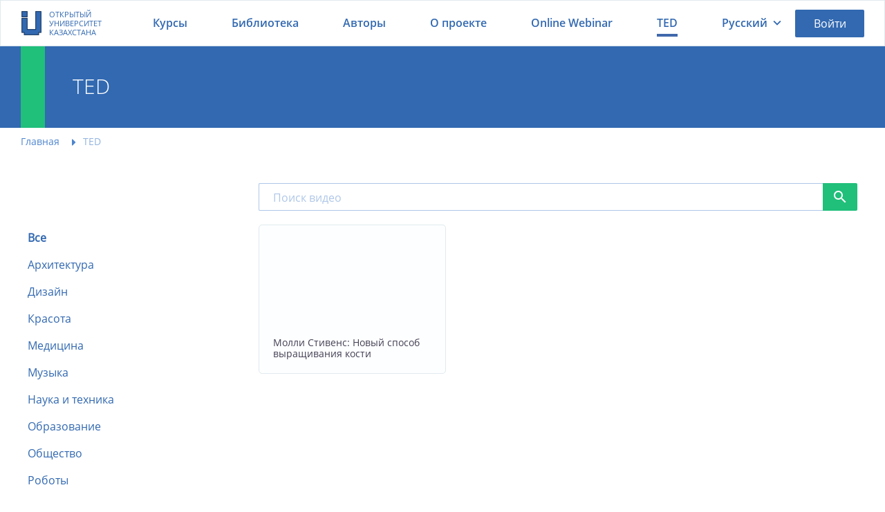

--- FILE ---
content_type: text/html; charset=UTF-8
request_url: https://openu.kz/ru/ted?tag=607
body_size: 31059
content:
<!DOCTYPE html>
<html lang="ru">



    <head>
    <meta charset="utf-8">
        <meta name="viewport" content="width=device-width, initial-scale=1.0, maximum-scale=1.0, user-scalable=no">
    <link rel="icon" href="https://openu.kz/images/favicon_new.ico" type="image/x-icon">
    <meta name="csrf-token" content="ENJcJt1weJjJtyerXZVQmrIJMU21U3XpVSGr5RNX">
    <meta name="viewport" content="width=device-width, initial-scale=1.0, maximum-scale=1.0, user-scalable=no">

    
            <title>TED | openU.kz</title>
        <meta name="description" content="Коллекция видео-лекций в рамках проекта Ted, начатого в 1984 году, читаемых умными и известными людьми мира.">
        <meta name="keywords" content="TED, Ted talks, видео ted, ted openu, openu ted, ted talks openu"/>

        <meta property="og:title" content="TED | openU.kz" />
        <meta property="og:description" content="Коллекция видео-лекций в рамках проекта Ted, начатого в 1984 году, читаемых умными и известными людьми мира." />

    
    
    
    <link href="/css/style.css?id=c2e108e26624083c06c3" rel="stylesheet" />

    <!-- Global site tag (gtag.js) - Google Analytics -->
            <script async src="https://www.googletagmanager.com/gtag/js?id=UA-112480784-1"></script>
        <script href="https://cdnjs.cloudflare.com/ajax/libs/jquery/3.3.1/core.js"></script>

    <script src="/js/particles.min.js"></script>

    <script>
        window.dataLayer = window.dataLayer || [];
        function gtag(){dataLayer.push(arguments);}
        gtag('js', new Date());

        gtag('config', 'UA-112480784-1');
    </script>
    <!-- Yandex.Metrika counter -->
            <script type="text/javascript" >
            (function (d, w, c) {
                (w[c] = w[c] || []).push(function() {
                    try {
                        w.yaCounter51251080 = new Ya.Metrika2({
                            id:51251080,
                            clickmap:true,
                            trackLinks:true,
                            accurateTrackBounce:true,
                            webvisor:true
                        });
                    } catch(e) { }
                });

                var n = d.getElementsByTagName("script")[0],
                    s = d.createElement("script"),
                    f = function () { n.parentNode.insertBefore(s, n); };
                s.type = "text/javascript";
                s.async = true;
                s.src = "https://mc.yandex.ru/metrika/tag.js";

                if (w.opera == "[object Opera]") {
                    d.addEventListener("DOMContentLoaded", f, false);
                } else { f(); }
            })(document, window, "yandex_metrika_callbacks2");
        </script>
        <noscript><div><img src="https://mc.yandex.ru/watch/51251080" style="position:absolute; left:-9999px;" alt="" /></div></noscript>
        <!-- /Yandex.Metrika counter -->
    
    <style>
        .hidden {
            display: none !important;
        }
        @-webkit-keyframes ld {
            0%   { transform: rotate(0deg) scale(1); }
            50%  { transform: rotate(180deg) scale(1.1); }
            100% { transform: rotate(360deg) scale(1); }
        }
        @-moz-keyframes ld {
            0%   { transform: rotate(0deg) scale(1); }
            50%  { transform: rotate(180deg) scale(1.1); }
            100% { transform: rotate(360deg) scale(1); }
        }
        @-o-keyframes ld {
            0%   { transform: rotate(0deg) scale(1); }
            50%  { transform: rotate(180deg) scale(1.1); }
            100% { transform: rotate(360deg) scale(1); }
        }
        @keyframes  ld {
            0%   { transform: rotate(0deg) scale(1); }
            50%  { transform: rotate(180deg) scale(1.1); }
            100% { transform: rotate(360deg) scale(1); }
        }
        .loading-progress {
            position: relative;
            opacity: .8;
            color: transparent !important;
            text-shadow: none !important;
        }

        .loading-progress:hover,
        .loading-progress:active,
        .loading-progress:focus {
            cursor: default;
            color: transparent;
            outline: none !important;
            box-shadow: none;
        }

        .loading-progress:before {
            content: '';
            display: inline-block;
            position: absolute;
            background: transparent;
            border: 1px solid #fff;
            border-top-color: transparent;
            border-bottom-color: transparent;
            border-radius: 50%;
            box-sizing: border-box;
            top: 50%;
            left: 50%;
            margin-top: -12px;
            margin-left: -12px;

            width: 24px;
            height: 24px;

            -webkit-animation: ld 1s ease-in-out infinite;
            -moz-animation:    ld 1s ease-in-out infinite;
            -o-animation:      ld 1s ease-in-out infinite;
            animation:         ld 1s ease-in-out infinite;
        }
    </style>
    <script>
                    window.L = {"error_on_server":"\u041e\u0448\u0438\u0431\u043a\u0430 \u043d\u0430 \u0441\u0442\u043e\u0440\u043e\u043d\u0435 \u0441\u0435\u0440\u0432\u0435\u0440\u0430","error":"\u041e\u0448\u0438\u0431\u043a\u0430","message":"\u0421\u043e\u043e\u0431\u0449\u0435\u043d\u0438\u0435","answer_correct":"\u0412\u044b \u043e\u0442\u0432\u0435\u0442\u0438\u043b\u0438 \u043f\u0440\u0430\u0432\u0438\u043b\u044c\u043d\u043e","again":"\u041f\u0440\u043e\u0439\u0442\u0438 \u0435\u0449\u0435 \u0440\u0430\u0437","again_lesson":"\u0415\u0449\u0435 \u0440\u0430\u0437 \u043f\u043e\u0441\u043c\u043e\u0442\u0440\u0435\u0442\u044c \u0443\u0440\u043e\u043a","next_lesson":"\u0421\u043b\u0435\u0434\u0443\u044e\u0449\u0438\u0439 \u0443\u0440\u043e\u043a","completed_test":"\u0412\u044b \u0437\u0430\u0432\u0435\u0440\u0448\u0438\u043b\u0438 \u0442\u0435\u0441\u0442","result":"\u0420\u0435\u0437\u0443\u043b\u044c\u0442\u0430\u0442 \u0442\u0435\u0441\u0442\u0430","lesson":"\u0423\u0440\u043e\u043a","completed":"\u041f\u0440\u043e\u0439\u0434\u0435\u043d\u043e","overall_score":"\u041e\u0431\u0449\u0438\u0439 \u0431\u0430\u043b\u043b","close":"\u041f\u0440\u043e\u0434\u043e\u043b\u0436\u0438\u0442\u044c","test_question":" \u0422\u0435\u0441\u0442","work_on_errors":"\u0420\u0430\u0431\u043e\u0442\u0430 \u043d\u0430\u0434 \u043e\u0448\u0438\u0431\u043a\u0430\u043c\u0438","complete":"\u0417\u0430\u0432\u0435\u0440\u0448\u0438\u0442\u044c","correct_answer_count":"\u041a\u043e\u043b\u0438\u0447\u0435\u0441\u0442\u0432\u043e \u043f\u0440\u0430\u0432\u0438\u043b\u044c\u043d\u044b\u0445 \u043e\u0442\u0432\u0435\u0442\u043e\u0432","incorrect_answer_count":"\u0412\u044b\u0431\u0435\u0440\u0438\u0442\u0435 \u0435\u0449\u0435 \u043e\u0434\u0438\u043d \u0432\u0430\u0440\u0438\u0430\u043d\u0442 \u043e\u0442\u0432\u0435\u0442\u0430!","course_lesson_remove_confirm":"\u0412\u044b \u043f\u043e\u0434\u0442\u0432\u0435\u0440\u0436\u0434\u0430\u0435\u0442\u0435 \u0443\u0434\u0430\u043b\u0435\u043d\u0438\u0435?","achievement_congratulations":"\u0422\u0430\u043a \u0434\u0435\u0440\u0436\u0430\u0442\u044c!","achievement_new_levels":"\u041d\u043e\u0432\u043e\u0435 \u0434\u043e\u0441\u0442\u0438\u0436\u0435\u043d\u0438\u0435: ","achievement_points":"\u0431\u0430\u043b\u043b\u043e\u0432","achievement_two_points":"\u0431\u0430\u043b\u043b\u0430","achievement_step":"\u0441\u0442\u0435\u043f\u0435\u043d\u0438"};
        window.core_project = {"csrfToken":"ENJcJt1weJjJtyerXZVQmrIJMU21U3XpVSGr5RNX","isAuth":false,"locale":"ru","messages":null,"errors":null};
    </script>
    </head>

    
    <body id="top" style="opacity: 0; transition: .7s;">

        <div class="main-menu-wrapper main-menu-search" data-menu="main-menu-search">
    <form class="search-block" method="GET" action="/ru/courses/filter" style="position: relative">
        <input class="search-block__input" type="text" name="search" id="course_search_input" autocomplete="off" placeholder="Поиск по курсам...">
        <div class="hhc__search_result">
            <ul class="hhc__search_result_list" id="main_search_result_list">
            </ul>
            <div></div>
        </div>
        <button class="search-block__button" type="submit"></button>
    </form>
</div>

        <div class="main-menu-wrapper" data-menu="main-menu">
    <div class="main-menu__head">
        <a href="/ru">
            <div class="main-header__logotype">
                <img src="/images/logotype_2019.png">
                <span>Открытый университет Казахстана</span>
            </div>
        </a>
        <div class="main-menu__hide" data-menu-target="main-menu" data-lock-scroll="767"></div>
    </div>
    <div class="main-menu__body">
        <div class="main-menu__body-top">
            <ul class="language-block">
                                                                            <li>
                            <a title="Қазақша" data-locale="kz" href="/kz/ted?tag=607">
                                <span>Қазақша</span>
                            </a>
                        </li>
                                                                                <li class="language-block_status_active">
                            <div>Русский</div>
                        </li>
                                                </ul>
        </div>
        <div class="main-menu__body-bottom">
            <div class="list list_type_custom">
                <a class="list__item list__item_type_home " href="/ru/about">О проекте</a>
                <a class="list__item list__item_type_authors " href="/ru/authors">Авторы</a>
                <a class="list__item list__item_type_courses " href="/ru/courses">Курсы</a>
                <a class="list__item list__item_type_library " href="/ru/books">Библиотека</a>
                <a class="list__item list__item_type_library list__item_type_webinar " href="/ru/online-webinars">Online Webinar</a>
                <a class="list__item list__item_type_support " href="/ru/donate">Поддержать проект</a>
                <a class="list__item list__item_type_contacts " href="/ru/contact">Контакты</a>
            </div>
        </div>
    </div>
</div>

        
        <div class="main-wrapper">

            <header class="main-header ">
    
    <div class="main-header__inner-wrapper">

        <a class="main-header__logotype" href="/ru">
            <img src="/images/logotype_2019.png" alt="Openu.kz" title="Openu">
            <span>Открытый университет Казахстана</span>
        </a>

        <nav class="main-header__menu">
            <ul>
                <li class="hvr-underline-from-center ">
                    <a href="/ru/courses">Курсы</a>
                </li>
                <li class="hvr-underline-from-center ">
                    <a href="/ru/books">Библиотека</a>
                </li>
                <li class="hvr-underline-from-center ">
                    <a href="/ru/authors">Авторы</a>
                </li>
                <li class="hvr-underline-from-center ">
                    <a href="/ru/about">О проекте</a>
                </li>
                <li class="hvr-underline-from-center ">
                    <a href="/ru/online-webinars">Online Webinar</a>
                </li>
                <li class="hvr-underline-from-center active_item">
                    <a href="/ru/ted">TED</a>
                </li>
            </ul>
        </nav>
        <style>
            /* Underline From Center */
            .hvr-underline-from-center {
                display: inline-block;
                vertical-align: middle;
                -webkit-transform: perspective(1px) translateZ(0);
                transform: perspective(1px) translateZ(0);
                box-shadow: 0 0 1px rgba(0, 0, 0, 0);
                position: relative;
                overflow: hidden;
            }
            .hvr-underline-from-center:before {
                content: "";
                position: absolute;
                z-index: -1;
                left: 51%;
                right: 51%;
                bottom: 0;
                background: #4068ac;
                height: 4px;
                -webkit-transition-property: left, right;
                transition-property: left, right;
                -webkit-transition-duration: 0.3s;
                transition-duration: 0.3s;
                -webkit-transition-timing-function: ease-out;
                transition-timing-function: ease-out;
            }
            .hvr-underline-from-center:hover:before, .hvr-underline-from-center:focus:before, .hvr-underline-from-center:active:before {
                left: 0;
                right: 0;
            }
            .active_item:before {
                left: 0;
                right: 0;
            }
        </style>
        <div class="main-header__language">
    <span data-menu-target="language-dropdown" style="display: flex">
                    Русский
            </span>
    <div class="main-header__profile-menu-dropdown" data-menu="language-dropdown">
        <div class="list">
                                                            <a
                        class="list__item "
                        title="Қазақша"
                        href="/kz/ted?tag=607"
                        style="padding-left: 4rem;"
                        data-lang-tag="kz"
                    >Қазақша</a>
                                                                <div class="list__item is-active" style="padding-left: 4rem;">Русский</div>
                                    </div>
    </div>
</div>        <!--.main-header__user-wrapper-->

        <!--  a.button.button_theme_blue.user_button_signin(data-toggle='modal', data-target='#modal-login', style='cursor:pointer;padding:1.2rem 2rem') Войти-->
        <div class="main-header__user-wrapper">
                            <a class="button button_theme_blue user_button_signin" data-toggle="modal" data-target="#modal-login"
                   style="cursor:pointer;padding:1.2rem 2rem">Войти</a>
                    </div>
        <div class="main-menu-search__icon" data-menu-target="main-menu-search" data-lock-scroll="767"></div>

                    <div class="main-menu-profile__icon" data-toggle="modal" data-target="#modal-login"
                 data-lock-scroll="767"></div>
                <div class="main-menu__icon" data-menu-target="main-menu" data-lock-scroll="767"></div>

    </div>
</header>


            
<main class="main-body">
    <div id="particles-js" class="jumbotron-block jumbotron-block-about">
        <div class="jumbotron-block_container">
            <h1 class="jumbotron-block__title">TED</h1>
        </div>
    </div>

    <div class="main-body__inner-wrapper">
        <ul class="breadcrumbs-block" itemscope itemtype="http://schema.org/BreadcrumbList">
                                    <li class="breadcrumbs-block__item" itemscope itemprop="itemListElement" itemtype="http://schema.org/ListItem">
                    <a href="/ru" itemprop="item"><span itemprop="name">Главная</span></a>
                    <meta itemprop="position" content="1">
                </li>
                                                <li class="breadcrumbs-block__item" itemscope itemprop="itemListElement" itemtype="http://schema.org/ListItem">
                    <span itemprop="name">TED</span>
                    <meta itemprop="position" content="2">
                </li>
                        </ul>

    </div>

    <div class="filter-head-block-wrapper">
        <div class="filter-head-block" data-menu-target="filter-head-responsive" data-lock-scroll="1008">
            <div class="filter-head-block__button filter-caret-down">Категории</div>
        </div>
    </div>

    <div class="main-body__inner-wrapper padding-top">
        <div class="course-list">
            <div class="course-list__body">
                <div class="course-list__left">
                    <div class="course-list__header">
                        <div class="category-filter-block__title"></div>
                    </div>

                    <div class="category-filter-block " style="border: none">
                        <ul class="category-filter-block__list ted-category__list __pages">
                            <li class="category-filter-ted__item active">
                                <a href="/ru/ted">Все</a>
                            </li>
                                                            <li class="category-filter-ted__item ">
                                    <a href="/ru/ted?tag_id=10">Архитектура</a>
                                </li>
                                                            <li class="category-filter-ted__item ">
                                    <a href="/ru/ted?tag_id=11">Дизайн</a>
                                </li>
                                                            <li class="category-filter-ted__item ">
                                    <a href="/ru/ted?tag_id=12">Красота</a>
                                </li>
                                                            <li class="category-filter-ted__item ">
                                    <a href="/ru/ted?tag_id=13">Медицина</a>
                                </li>
                                                            <li class="category-filter-ted__item ">
                                    <a href="/ru/ted?tag_id=14">Музыка</a>
                                </li>
                                                            <li class="category-filter-ted__item ">
                                    <a href="/ru/ted?tag_id=15">Наука и техника</a>
                                </li>
                                                            <li class="category-filter-ted__item ">
                                    <a href="/ru/ted?tag_id=16">Образование</a>
                                </li>
                                                            <li class="category-filter-ted__item ">
                                    <a href="/ru/ted?tag_id=17">Общество</a>
                                </li>
                                                            <li class="category-filter-ted__item ">
                                    <a href="/ru/ted?tag_id=18">Роботы</a>
                                </li>
                                                    </ul>
                    </div>
                </div>

                <div class="course-list__right">

                    <div class="course-list__header">

                        <form class="course-list__search ted-list__search" action="/ru/ted" type="get">
                            <input class="search-block__input search-block__input_search" value="" name="search" placeholder="Поиск видео">
                            <button class="button_theme_green search-course-btn"></button>
                        </form>

                    </div>

                    <div class="course-list__body">
                        <div class="course-list-wrapper courses-list ted-video-list">

                                                            <div class="course-block ted-video-block" data-date="" data-name="" data-id="">

    <a style="width: 100%" href="/ru/ted/show/molli-stivens-novyy-sposob-vyrashchivaniya-kosti">
        <div class="course-block__image" style="background-image: url(https://openu.kz/uploads/video/ted/downloads/454/1558677177.png);"></div>
    </a>
    <div class="course-block__content-wrapper ted-block__content-wrapper">

        <a href="/ru/ted/show/molli-stivens-novyy-sposob-vyrashchivaniya-kosti">
            <div class="course-block__title">

                <div class="ted_desc">Молли Стивенс: Новый способ выращивания кости</div>
            </div>
        </a>

    </div>

</div>                            
                        </div>
                    </div>

                    <div class="pagination-block" id="pagination">
    
    </div>

                </div>
            </div>
        </div>
    </div>

    <div class="filter-head-responsive" data-menu="filter-head-responsive">

        <div class="filter-head-block" data-menu-target="filter-head-responsive" data-lock-scroll="1008">
            <div class="filter-head-block__button">Категории</div>
        </div>

        <div class="filter-head-responsive__tabs-body-wrapper">

            <div class="filter-head-responsive__category-filter is-active" data-tab-body="category-filter">

                
                <hr>
                <div class="category-filter-block " style="border: none">
                    <ul class="category-filter-block__list ted-category__list" >
                        <a href="/ru/ted">
                            <li class="category-filter-ted__item active">
                                Все
                            </li>
                        </a>
                                                    <a href="/ru/ted?tag_id=10">
                                <li class="category-filter-ted__item ">
                                    Архитектура
                                </li>
                            </a>
                                                    <a href="/ru/ted?tag_id=11">
                                <li class="category-filter-ted__item ">
                                    Дизайн
                                </li>
                            </a>
                                                    <a href="/ru/ted?tag_id=12">
                                <li class="category-filter-ted__item ">
                                    Красота
                                </li>
                            </a>
                                                    <a href="/ru/ted?tag_id=13">
                                <li class="category-filter-ted__item ">
                                    Медицина
                                </li>
                            </a>
                                                    <a href="/ru/ted?tag_id=14">
                                <li class="category-filter-ted__item ">
                                    Музыка
                                </li>
                            </a>
                                                    <a href="/ru/ted?tag_id=15">
                                <li class="category-filter-ted__item ">
                                    Наука и техника
                                </li>
                            </a>
                                                    <a href="/ru/ted?tag_id=16">
                                <li class="category-filter-ted__item ">
                                    Образование
                                </li>
                            </a>
                                                    <a href="/ru/ted?tag_id=17">
                                <li class="category-filter-ted__item ">
                                    Общество
                                </li>
                            </a>
                                                    <a href="/ru/ted?tag_id=18">
                                <li class="category-filter-ted__item ">
                                    Роботы
                                </li>
                            </a>
                                            </ul>
                </div>
            </div>

            <div class="filter-head-responsive__sort-filter" data-tab-body="sort-filter">
                <div class="list">
                    <a class="list__item select_sort_handler" data-sort-type="DATE">Күні бойынша</a>
                    <a class="list__item select_sort_handler" data-sort-type="NAME">Атауы бойынша</a>
                </div>
            </div>

        </div>
    </div>
</main>


            <footer class="main-footer">
    <div class="main-footer__inner-wrapper">

        <div class="main-footer__top">
            <div class="main-footer__promo">
                <span class="main-footer__promo-title">Скачайте приложение</span>
                <a class="button-app-border button-app_type_play" target="_blank" href="https://play.google.com/store/apps/details?id=com.kaz.cteam.openu">Google Play</a>
                <a class="button-app-border button-app_type_store" target="_blank" href="https://itunes.apple.com/kz/app/openu/id1450310222?mt=8">App Store</a>
            </div>
        </div>

        <div class="main-footer__bottom">

            <section class="main-footer__section">
                <div class="main-footer__section-title"><span>Контакты</span></div>
                <ul class="main-footer__section-list">

                    <li class="main-footer__section-item map-marker"><span itemprop="addressLocality">г. Нур-Султан</span>, <span itemprop="streetAddress">проспект Мәңгілік ел 55/13</span>, блок С2-1, офис 2-16</li>
                    <li class="main-footer__section-item map-marker">г. Алматы, проспект аль-Фараби 17/1, 5Б, БЦ «Нурлы-Тау», 22 этаж</li>



                    <li class="main-footer__section-item">
                        <a href="mailto:project@100kitap.kz">project@100kitap.kz</a>
                    </li>
                </ul>
            </section>

            <section class="main-footer__section">
                <div class="main-footer__section-title">Полезные ссылки</div>
                <ul class="main-footer__section-list">
                    <li class="main-footer__section-item university"><a href="/ru/institution">Университеты</a></li>
                    <li class="main-footer__section-item pencil"><a href="/ru/contact">Обратная связь</a></li>
                    <li class="main-footer__section-item file-text"><a href="/ru/page/privacy">Политика конфиденциальности</a></li>
                    <li class="main-footer__section-item file-text"><a href="/ru/page/tos">Пользовательское соглашение</a></li>
                    <li class="main-footer__section-item money"><a href="/ru/donate">Поддержать проект</a></li>
                </ul>
            </section>

            <section class="main-footer__section">
                <div class="main-footer__section-title">Мы в соцсетях</div>
                <ul class="main-footer__section-list">
                    <li class="main-footer__section-item footer-hider">
                        <a target="_blank" href="https://www.facebook.com/openu.kz/">Facebook</a>
                    </li>
                    <li class="main-footer__section-item footer-hider">
                        <a target="_blank" href="https://instagram.com/openu_kz/">Instagram</a>
                    </li>
                    <li class="main-footer__section-item footer-social">
                        <a target="_blank" href="https://www.facebook.com/openu.kz/"> <div class="footer-facebook"></div> </a>
                        <a target="_blank" href="https://instagram.com/openu_kz/"> <div class="footer-instagram"></div> </a>
                    </li>
                </ul>
            </section>

            <section class="main-footer__logotype-wrapper">
                <a target="_blank" href="http://ruh.kz/"><img src="/images/logotype_ruhani_2019.png"></a>
                <a target="_blank" href="https://100kitap.kz/kz/bureau/"><img src="/images/logotype_buro_2019.png"></a>
            </section>
        </div>


    </div>

    <div class="copyright">
        <div class="copyright__inner-wrapper">
            © 2026 Общественный фонд «Ұлттық аударма бюросы». Все права защищены.
        </div>
    </div>

    <div class="notify-block-wrapper" data-notify-container="default"></div>

    <div id="go-top">
        <a class="smoothscroll" title="Back to Top" href="#top">
            <i class="material-icons">
                arrow_upward
            </i>
        </a>
    </div>
</footer>

            <div class="modal fade modal-login" id="modal-login" style="display:none">
    <div class="modal__content">
        <div class="modal__close" data-toggle="modal" data-target="#modal-login"></div>
        <div class="modal__body">

            <ul class="modal-login__tabs-head">
                <li class="modal-login__tabs-head-item is-active" data-tab-head="enter">Вход</li>
                <li class="modal-login__tabs-head-item" data-tab-head="register">Регистрация</li>
            </ul>

            <div class="modal-login__promo">
                <div class="modal-login__promo-description">Присоединяйтесь к крупнейшему в Казахстане бесплатному учебному сообществу</div>
            </div>

            <ul class="modal-login__tabs-body">

                <li class="modal-login__tabs-body-item is-active" data-tab-body="enter" data-step-namespace="forms">

    <form class="modal-login__signin is-active" action="/ru/login" data-step-by="login">

        <input type="hidden" name="_token" value="ENJcJt1weJjJtyerXZVQmrIJMU21U3XpVSGr5RNX">
        <div class="login-wrapper">
            <input name="login" class="modal-login__input __login" placeholder="Email">

            <input name="password" type="password" class="modal-login__input __password" placeholder="Пароль">

            <div class="modal-login__line-between">
                <input class="checkbox-block" id="remember" type="checkbox">
                <label for="remember">Запомнить</label>
                <div class="modal-login__link" data-step-by-target="forgot-password"><span>Забыли пароль?</span></div>
            </div>
        </div>

        <button class="button button_theme_green-yellow modal-login__button" data-action="auth">Войти</button>

    </form>

    <form class="modal-login__signin" action="/ru/password/email" method="POST" data-step-by="forgot-password">
        <input type="hidden" name="_token" value="ENJcJt1weJjJtyerXZVQmrIJMU21U3XpVSGr5RNX">
        <input class="modal-login__input" placeholder="Email" name="email" required>
        <button class="button button_theme_green modal-login__button mrgn_t20" data-action="recovery">Восстановить пароль</button>
        <div class="button button_theme_grey modal-login__button mrgn_t20" data-step-by-target="login">Назад</div>
        <div class="modal-login__text-inform mrgn_t20">Пожалуйста, введите адрес электронной почты, указанный в параметрах вашей учётной записи. На него будет отправлен специальный проверочный код. После его получения вы сможете ввести новый пароль для вашей учетной записи.</div>
    </form>

</li>
                <li class="modal-login__tabs-body-item" data-tab-body="register" data-step-namespace="steps">
    <ul class="modal-login__steps-head">
        <li data-step-by="3"><span>3</span></li>
        <li data-step-by="2"><span>2</span></li>
        <li data-step-by="1" class="is-active"><span>1</span></li>
    </ul>

    <form class="modal-login__signup modal-login__steps-body" action="/ru/register" method="post">

        <input type="hidden" name="_token" value="ENJcJt1weJjJtyerXZVQmrIJMU21U3XpVSGr5RNX">

        <ul>

            <li class="is-active" data-step-by="1">

                <input class="modal-login__input login" id="register_email" name="login" placeholder="Email">
                <input class="modal-login__input password" name="password" placeholder="Пароль" type="password">
                <input class="modal-login__input password_confirm" name="password_confirm" placeholder="Подтвердите пароль" type="password">

                <select class="modal-login__input user_type" id="user_type" name="user_type" >
                    <option value="" selected >Вид деятельности</option>
                    <option value="2">Студент</option>
                    <option value="1">Преподаватель</option>
                    <option value="3">Физическое лицо</option>
                    <option value="4">Университет</option>
                    <option value="5">Слушатель</option>
                </select>

                <ul class="modal-login__checkbox-list">

                    <li>
                        <input class="checkbox-block privacy_policy" name="privacy_policy" id="p1" type="checkbox">
                        <label for="p1">
                            <a href="/ru/page/privacy" class="link-rules" target="_blank">Политика конфиденциальности</a>
                        </label>
                    </li>
                    <li>
                        <input class="checkbox-block terms_of_use" name="terms_of_use" id="p2" type="checkbox">
                        <label for="p2">
                            <a href="/ru/page/tos" class="link-rules" target="_blank">Пользовательское соглашение</a>
                        </label>
                    </li>
                    <li>
                        <input class="checkbox-block" name="subscribe" id="p3" type="checkbox">
                        <label for="p3">Соглашение на рассылку</label>
                    </li>
                </ul>

                <div class="button button_theme_green-yellow modal-login__button step_btn_1" data-action="next-to-register">Далее</div>

            </li>


            <li data-step-by="2">
                <input class="modal-login__input __firstname" name="firstname" placeholder="Имя">
                <input class="modal-login__input __surname" name="surname" placeholder="Фамилия">

                <div class="form-group">

                    <div class="institution_type_checker">
                        <input id="register_university" type="radio" checked name="institution_type" value="1">
                        <label for="register_university">Университет</label>
                        <input id="register_college" type="radio" name="institution_type" value="2">
                        <label for="register_college">Колледж</label>
                    </div>
                    </br>
                </div>

                <select class="modal-login__input __institution_id" name="institution_id" id="institution_id">

                </select>

                <input class="modal-login__input __faculty_name" id="faculty_name" name="faculty_name" placeholder="Название факультета">
                <input class="modal-login__input __born_date" name="born_date" placeholder="Дата рождения (01/12/2019)" data-value="01/12/2019">
                <div class="button button_theme_green-yellow modal-login__button mrgn_t20 step_btn_2" data-action="register">Регистрация</div>
                <div class="button button_theme_grey modal-login__button mrgn_t20" data-step-by-target="1">Назад</div>
            </li>


            <li data-step-by="3">
                <div class="modal-login__confirm-message">На Ваш электронный адрес <strong id="user_email">anara.h@bilimmail.kz</strong> будет отправлено письмо с ссылкой для подтверждения регистрации.</div>
                <div class="button button_theme_grey modal-login__button mrgn_t20" data-toggle="modal" data-target="#modal-login">Закрыть</div>
            </li>

        </ul>

    </form>

</li>






































            </ul>

            <div class="hr-line login-hr-hider"></div>

            <div class="social-list-wrapper">
                <div class="social-list__label login-hr-hider">Вход через социальные сети</div>
                <div class="social-list__label">или войдите через</div>
                <div class="social-list">
                    <a class="social-list__type_vkontakte" href="https://openu.kz/social_login/vkontakte"></a>
                    <a class="social-list__type_facebook" href="https://openu.kz/social_login/facebook"></a>
                    <a class="social-list__type_google" href="https://openu.kz/social_login/google"></a>
                    
                </div>
                <div class="social-list__text">Проходя авторизацию через Социальную сеть вы автоматически принимаете условия <a href="/page/tos">Пользовательского соглашения</a> и <a href="/page/privacy">Политики конфиденциальности</a>.</div>
            </div>

            <div class="hr-line" style="margin: 0 0 2rem"></div>

            <div class="service-list-wrapper">
                <div class="service-list__label">Вы сможете зайти на все наши ресурсы, создав один аккаунт:</div>
                <div class="service-list">
                    <a target="_blank" href="https://kitap.kz/"><img class="service-list_item" src="/images/kitap.png"/></a>
                </div>
            </div>
        </div>
    </div>
</div>



            <div class="modal-institute">
    <div class="modal fade modal-login" id="modal-institute" style="display:none">
        <div class="modal__content">
            <div class="modal__close" data-toggle="modal" data-target="#modal-institute"></div>
            <div class="modal__body">
                <ul class="modal-login__tabs-body">
                    <div class="modal-institute__promo">
                        <div class="modal-login__promo-description" style="max-width: 27rem">Учебная организация не выбрана</div>
                    </div>
                    <li class="modal-login__tabs-body-item is-active" data-tab-body="enter" data-step-namespace="forms">
                        <div class="modal-login__signin is-active">
                            <div class="institution_type-modal">
                                <div style="width: 100%">
                                    <input type="radio" name="institution_type" id="institution-modal" checked>
                                    <label for="institution-modal">
                                        Университет
                                    </label>
                                </div>
                                <div style="width: 100%">
                                    <input type="radio" name="institution_type" id="college-modal">
                                    <label for="college-modal">
                                        Колледж
                                    </label>
                                </div>
                            </div>
                            <div class="login-wrapper">
                                <select name="institution_id" id="select_institutions_list-modal" class="modal-login__input __login select_institution" style="width: 100%;">
                                    <option disabled selected>Выберите университет</option>
                                                                            <option value="6">Евразийский национальный университет имени Л. Н. Гумилёва</option>
                                                                            <option value="7">Казахская национальная академия искусств имени Т. К. Жургенова</option>
                                                                            <option value="8">Казахская Курмангазы</option>
                                                                            <option value="9">Казахская национальная академия хореографии</option>
                                                                            <option value="10">Казахский национальный аграрный университет</option>
                                                                            <option value="11">Казахский национальный медицинский университет имени С. Д. Асфендиярова</option>
                                                                            <option value="12">Казахский национальный педагогический университет имени Абая</option>
                                                                            <option value="13">Казахский национальный технический университет имени К. И. Сатпаева</option>
                                                                            <option value="14">Казахский национальный университет имени аль-Фараби</option>
                                                                            <option value="15">Казахский национальный университет искусств</option>
                                                                            <option value="18">Х.А.Яссауи атындағы Халықаралық қазақ-түрік университеті</option>
                                                                            <option value="19">Международный университет информационных технологий</option>
                                                                            <option value="20">Назарбаев Университет</option>
                                                                            <option value="23">Актюбинский региональный государственный университет имени К.Жубанова</option>
                                                                            <option value="24">Аркалыкский государственный педагогический институт имени И. Алтынсарина</option>
                                                                            <option value="25">Атырауский государственный университет имени Х. Досмухамедова</option>
                                                                            <option value="26">Атырауский институт нефти и газа</option>
                                                                            <option value="27">Восточно-Казахстанский государственный технический университет имени Д. Серикбаева</option>
                                                                            <option value="28">Восточно-Казахстанский государственный университет имени С. Аманжолова</option>
                                                                            <option value="29">Восточно-Казахстанский региональный университет</option>
                                                                            <option value="30">Государственный медицинский университет города Семей</option>
                                                                            <option value="31">Жетысуский государственный университет имени И. Жансугурова</option>
                                                                            <option value="32">Западно-Казахстанский аграрно-технический университет имени Жангир хана</option>
                                                                            <option value="33">Западно-Казахстанский государственный медицинский университет имени М. Оспанова</option>
                                                                            <option value="34">Западно-Казахстанский государственный университет имени М. Утемисова</option>
                                                                            <option value="35">Казахский государственный женский педагогический университет</option>
                                                                            <option value="36">Карагандинский государственный индустриальный университет</option>
                                                                            <option value="37">Карагандинский государственный медицинский университет</option>
                                                                            <option value="38">Карагандинский государственный технический университет</option>
                                                                            <option value="39">Карагандинский государственный университет имени Е. А. Букетова</option>
                                                                            <option value="40">Каспийский государственный университет технологии и инжиниринга имени Ш. Есенова</option>
                                                                            <option value="41">Кокшетауский государственный университет имени Ш. Уалиханова</option>
                                                                            <option value="42">Костанайский государственный педагогический институт</option>
                                                                            <option value="43">Костанайский государственный университет имени А. Байтурсынова</option>
                                                                            <option value="44">Кызылординский государственный университет имени Коркыт Ата</option>
                                                                            <option value="45">Павлодарский государственный педагогический институт</option>
                                                                            <option value="46">Павлодарский государственный университет имени С. Торайгырова</option>
                                                                            <option value="47">Рудненский индустриальный институт</option>
                                                                            <option value="48">Северо-Казахстанский государственный университет имени М. Козыбаева</option>
                                                                            <option value="49">Семипалатинский государственный педагогический институт</option>
                                                                            <option value="50">Семипалатинский государственный университет имени Шакарима</option>
                                                                            <option value="51">Таразский государственный педагогический институт</option>
                                                                            <option value="52">Таразский государственный университет имени М. Х. Дулати</option>
                                                                            <option value="53">Южно-Казахстанская государственная фармацевтическая академия</option>
                                                                            <option value="54">Южно-Казахстанский государственный университет имени М. О. Ауэзова</option>
                                                                            <option value="57">Академия КНБ Республики Казахстан</option>
                                                                            <option value="58">Костанайская академия МВД Республики Казахстан</option>
                                                                            <option value="59">Алматинская Академия МВД Республики Казахстан</option>
                                                                            <option value="60">Академия правоохранительных органов при Генеральной прокуратуре Республики Казахстан</option>
                                                                            <option value="61">Актюбинский юридический институт МВД Республики Казахстан</option>
                                                                            <option value="62">Военно-инженерный институт радиоэлектроники и связи Министерства обороны Республики Казахстан</option>
                                                                            <option value="63">Военный институт Сил воздушной обороны Министерства обороны Республики Казахстан</option>
                                                                            <option value="64">Военный институт Сухопутных войск Министерства обороны Республики Казахстан</option>
                                                                            <option value="65">Карагандинская академия МВД Республики Казахстан имени Б. Бейсенова</option>
                                                                            <option value="66">Кокшетауский технический институт Комитета по чрезвычайным ситуациям Министерства внутренних дел Республики Казахстан</option>
                                                                            <option value="67">Национальный университет обороны Министерства обороны Республики Казахстан</option>
                                                                            <option value="68">Военный институт Национальной гвардии Республики Казахстан</option>
                                                                            <option value="70">Пограничная академия КНБ Республики Казахстан</option>
                                                                            <option value="74">Академия гражданской авиации</option>
                                                                            <option value="75">Алматинский университет энергетики и связи</option>
                                                                            <option value="76">Жезказганский университет имени О. А. Байконурова</option>
                                                                            <option value="77">Казахская академия спорта и туризма</option>
                                                                            <option value="78">Казахская академия транспорта и коммуникаций имени М. Тынышпаева</option>
                                                                            <option value="79">Казахский университет международных отношений и мировых языков имени Абылай хана</option>
                                                                            <option value="80">Казахский агротехнический университет имени С. Сейфуллина</option>
                                                                            <option value="81">Казахский гуманитарно-юридический университет</option>
                                                                            <option value="82">Казахский экономический университет имени Т. Рыскулова</option>
                                                                            <option value="83">Университет КИМЭП, бывший Казахстанский институт менеджмента, экономики и прогнозирования</option>
                                                                            <option value="84">Казахстанский университет дружбы народов</option>
                                                                            <option value="85">Медицинский университет Астана</option>
                                                                            <option value="86">Международный гуманитарно-технический университет</option>
                                                                            <option value="87">Финансовая академия</option>
                                                                            <option value="90">Академия &quot;Болашак&quot;</option>
                                                                            <option value="91">Карагандинский экономический университет Казпотребсоюза</option>
                                                                            <option value="92">Академический инновационный университет</option>
                                                                            <option value="93">Академия дизайна и технологии «Сымбат»</option>
                                                                            <option value="94">Академия «Кокше»</option>
                                                                            <option value="95">Академия экономики и права - не функционирует в связи с закрытием и преобразованием в частную школу</option>
                                                                            <option value="96">Евразийская юридическая академия имени Д.А. Кунаева</option>
                                                                            <option value="97">Академия экономики и права имени О. А. Джолдасбекова</option>
                                                                            <option value="98">Университет «Дуние»</option>
                                                                            <option value="99">Алматинская академия экономики и статистики</option>
                                                                            <option value="100">Алматинский гуманитарно-технический университет</option>
                                                                            <option value="101">Алматинский технологический университет</option>
                                                                            <option value="102">Алматинский университет непрерывного образования</option>
                                                                            <option value="103">Атырауский инженерно-гуманитарный институт</option>
                                                                            <option value="104">Гуманитарно-технический институт «Акмешит»</option>
                                                                            <option value="105">Евразийская академия</option>
                                                                            <option value="106">Евразийский гуманитарный институт</option>
                                                                            <option value="107">Евразийский институт рынка</option>
                                                                            <option value="108">Казахско-египетский исламский университет «Нур»</option>
                                                                            <option value="109">Жамбылский гуманитарно-технический университет</option>
                                                                            <option value="110">Западно-Казахстанский инженерно-гуманитарный университет</option>
                                                                            <option value="111">Инновационный Евразийский университет</option>
                                                                            <option value="112">Казахская академия труда и социальных отношений</option>
                                                                            <option value="113">Казахская инженерно-техническая академия</option>
                                                                            <option value="114">Казахстанский инновационный университет</option>
                                                                            <option value="115">Казахский автомобильно-дорожный институт имени Л. Б. Гончарова</option>
                                                                            <option value="116">Казахский гуманитарно-юридический инновационный университет</option>
                                                                            <option value="117">Казахский университет путей сообщения</option>
                                                                            <option value="118">Казахский университет технологии и бизнеса</option>
                                                                            <option value="119">Казахский университет экономики, финансов и международной торговли</option>
                                                                            <option value="120">Казахско-Китайский университет</option>
                                                                            <option value="121">Казахско-Русский международный университет</option>
                                                                            <option value="122">Казахстанский инженерно-технологический университет</option>
                                                                            <option value="123">Казахстанский многопрофильный институт «Парасат»</option>
                                                                            <option value="124">Казахстанский университет «Алатау»</option>
                                                                            <option value="125">Казахстанско-Американский свободный университет</option>
                                                                            <option value="126">Казахстанско-Британский технический университет</option>
                                                                            <option value="127">Казахстанско-Немецкий университет</option>
                                                                            <option value="128">Казахстанско-Российский университет</option>
                                                                            <option value="129">Казахстанско-Российский медицинский университет</option>
                                                                            <option value="130">Карагандинский экономический университет Казпотребсоюза</option>
                                                                            <option value="131">Каспийский общественный университет</option>
                                                                            <option value="132">Костанайский социально-технический университет имени З. Алдамжара</option>
                                                                            <option value="133">Костанайский инженернo-экономический университет</option>
                                                                            <option value="134">Кокшетауский институт экономики и менеджмента</option>
                                                                            <option value="135">Кокшетауский университет имени А. Мырзахметова</option>
                                                                            <option value="136">Мангистауский институт «Болашак»</option>
                                                                            <option value="137">Almaty Management University - ранее Международная академия бизнеса</option>
                                                                            <option value="138">Международная Бизнес-Академия</option>
                                                                            <option value="139">Современный гуманитарно-технический институт</option>
                                                                            <option value="140">Университет «Болашак»</option>
                                                                            <option value="141">Университет имени Сулеймана Демиреля</option>
                                                                            <option value="142">Университет «Кайнар»</option>
                                                                            <option value="143">Университет «Мирас»</option>
                                                                            <option value="144">Университет «Сырдария»</option>
                                                                            <option value="145">Таразский инновационно-гуманитарный университет</option>
                                                                            <option value="146">Таразский технический институт</option>
                                                                            <option value="147">Университет «Туран»</option>
                                                                            <option value="148">Университет «Туран—Астана»</option>
                                                                            <option value="149">Университет иностранных языков и деловой карьеры</option>
                                                                            <option value="150">Университет международного бизнеса</option>
                                                                            <option value="151">Центрально-Азиатский университет</option>
                                                                            <option value="152">Центрально-Казахстанский институт технологии и менеджмента</option>
                                                                            <option value="153">Центрально-Казахстанский университет «МГТИ-Лингва»</option>
                                                                            <option value="154">Шымкентский социально-педагогический университет</option>
                                                                            <option value="155">Шымкентский университет</option>
                                                                            <option value="156">Экибастузский инженерно-технический институт имени академика К. Сатпаева</option>
                                                                            <option value="157">Южно-Казахстанский гуманитарный институт имени М. Сапарбаева</option>
                                                                            <option value="158">Южно-Казахстанский педагогический университет</option>
                                                                            <option value="159">Юридическая академия «Фемида»</option>
                                                                            <option value="160">Международная образовательная корпорация</option>
                                                                            <option value="161">Региональный социально-инновационный университет</option>
                                                                            <option value="162">Университет «Астана»</option>
                                                                            <option value="163">Международный университет «Астана»</option>
                                                                            <option value="164">Академия государственного управления при Президенте Республики Казахстан</option>
                                                                            <option value="165">Университет Нархоз</option>
                                                                            <option value="166">Казахстанский медицинский университет непрерывного образования</option>
                                                                            <option value="167">Евразийский технологический университет</option>
                                                                            <option value="168">Университет «Алматы»</option>
                                                                            <option value="169">Египетский университет исламской культуры «Нур-Мубарак»</option>
                                                                            <option value="170">Алматы Менеджмент Университет</option>
                                                                            <option value="171">Казахская автомобильно-дорожная академия имени Л. Б. Гончарова</option>
                                                                            <option value="172">Казахстанский медицинский университет ВШОЗ</option>
                                                                            <option value="173">Гуманитарно-техническая академия</option>
                                                                            <option value="175">Актюбинский университет им. С. Баишева</option>
                                                                            <option value="176">Атырауский университет нефти и газа имени Сафи Утебаева</option>
                                                                            <option value="177">Таразский государственный педагогический университет</option>
                                                                            <option value="178">Академия «Болашак»</option>
                                                                            <option value="179">Костанайский государственный педагогический университет им. У. Султангазина</option>
                                                                            <option value="180">Костанайский инженерно-экономический университет им. М. Дулатова</option>
                                                                            <option value="181">Мангистауский гуманитарно-технический университет</option>
                                                                            <option value="183">Екибастузский инженерно-технический институт имени академика К. Сатпаева</option>
                                                                            <option value="184">Казахстанский университет инновационных и телекоммуникационных систем</option>
                                                                            <option value="185">Казахстанский инженерно-педагогический университет Дружбы Народов</option>
                                                                            <option value="186">Южно-Казахстанский гуманитарный институт им. М. Сапарбаева</option>
                                                                            <option value="187">Международный университет SilkWay (Южно-Казахстанский педагогический университет)</option>
                                                                            <option value="596"></option>
                                                                            <option value="597"></option>
                                                                            <option value="940"></option>
                                                                            <option value="941"></option>
                                                                            <option value="942"></option>
                                                                            <option value="943"></option>
                                                                            <option value="944"></option>
                                                                            <option value="945"></option>
                                                                            <option value="1024">Казахстанская Инновационная Академия;Семей</option>
                                                                            <option value="1025">Astana IT University</option>
                                                                    </select>
                                <select name="college_id" id="select_colleges_list-modal" class="modal-login__input __login select_institution" style="display: none; width: 100%;">
                                    <option disabled selected>Выберите колледж</option>
                                                                            <option value="188">КГУ &quot;Агротехнический колледж №10&quot;</option>
                                                                            <option value="189">КГУ &quot;Агротехнический колледж №11&quot;</option>
                                                                            <option value="190">КГУ &quot;Индустриально-технический колледж № 1&quot;</option>
                                                                            <option value="191">КГУ &quot;Агротехнический колледж №8&quot;</option>
                                                                            <option value="192">КГУ &quot;Агротехнический колледж № 7&quot;</option>
                                                                            <option value="193">ГККП &quot;Колледж культуры имени Акана серэ, город Кокшетау&quot;</option>
                                                                            <option value="194">ГККП &quot;Музыкальный колледж имени Биржан сала, город Кокшетау&quot;</option>
                                                                            <option value="195">ГККП &quot;Высший колледж, город Кокшетау&quot;</option>
                                                                            <option value="196">ГККП &quot;Кокшетауский высший медицинский колледж&quot; при управлении здравоохранении Акмолинской области</option>
                                                                            <option value="197">КГУ &quot;Сервисно-технический колледж №1&quot;, город Кокшетау</option>
                                                                            <option value="198">КГУ &quot;Строительно-технический колледж № 1&quot;</option>
                                                                            <option value="199">ГККП &quot;Кокшетауский высший казахский педагогический колледж им. Ж.Мусина, город Кокшетау&quot;</option>
                                                                            <option value="200">КГУ &quot;Строительно - технический колледж №2, город Степногорск&quot;</option>
                                                                            <option value="201">КГУ &quot;Индустриально-технический колледж №2, город Степногорск&quot;</option>
                                                                            <option value="202">ГККП &quot;Горнотехнический колледж, г.Степногорск&quot;</option>
                                                                            <option value="203">ГККП &quot;Педагогический колледж, город Щучинск&quot;</option>
                                                                            <option value="204">ГККП &quot;Колледж экологии и лесного хозяйства, город Щучинск&quot;</option>
                                                                            <option value="205">КГУ &quot;Колледж индустрии туризма и сервиса, город Щучинск, Бурабайский район&quot;</option>
                                                                            <option value="206">ГККП &quot;Высший колледж, город Щучинск, Бурабайский район&quot;</option>
                                                                            <option value="207">КГУ &quot;Агротехнический колледж №4&quot;</option>
                                                                            <option value="208">КГУ &quot; Агротехнический колледж №6 &quot;</option>
                                                                            <option value="209">КГУ &quot;Агротехнический колледж №2 с. Каменка&quot;</option>
                                                                            <option value="210">ГККП &quot;Сельскохозяйственный колледж, село Катарколь Щучинского района&quot;</option>
                                                                            <option value="211">КГУ «Агротехнический колледж № 3, с. Красный Яр»</option>
                                                                            <option value="212">ГККП &quot;Колледж Агробизнеса,село Чаглинка Зерендинского района&quot;</option>
                                                                            <option value="213">Государственное коммунальное казенное предприятие &quot;Актюбинский колледж промышленных технологий и управления&quot;</option>
                                                                            <option value="214">Государственное комунальное казенное предприятие &quot;Актюбинский колледж транспорта, коммуникаций и новых технологий&quot;</option>
                                                                            <option value="215">Государственное коммунальное казенное предприятие &quot;Актюбинский медицинский колледж имени героя Советского Союза Маншук Маметовой&quot;</option>
                                                                            <option value="216">Государственное коммунальное казенное предприятие &quot;Актюбинский музыкальный колледж им.А.Жубанова&quot;</option>
                                                                            <option value="217">Государственное коммунальное казенное предприятие &quot;Текелийский профессиональный колледж&quot; государственного учреждения &quot;Управление образования Алматинской области&quot;</option>
                                                                            <option value="218">Алакольский гуманитарно-технический колледж</option>
                                                                            <option value="219">Аксуский политехнический колледж</option>
                                                                            <option value="220">Бастобинский сервисно-технический колледж</option>
                                                                            <option value="221">Государственное коммунальное казенное предприятие &quot;Профессионально-технический колледж с.Жаугашты&quot;</option>
                                                                            <option value="222">Баканасский аграрно - индустриальный колледж</option>
                                                                            <option value="223">ГУ «Колсайский профессионально-технический колледж»</option>
                                                                            <option value="224">Коксуский сельскохозяйственный колледж</option>
                                                                            <option value="225">Государственный коммунальное казенное предприятие &quot;Капальский профессиональный-технический колледж&quot; государственного учереждения</option>
                                                                            <option value="226">Сарыжазский профессионально-технический колледж</option>
                                                                            <option value="227">Токжайлауский политехнический колледж</option>
                                                                            <option value="228">Узунагашский профессионалный колледж имени Жамбыла</option>
                                                                            <option value="229">ГККП &quot;Чунджинский политехнический колледж&quot;</option>
                                                                            <option value="230">Шелекский политехнический колледж</option>
                                                                            <option value="231">Государственное коммунальное казенное предприятие &quot;Коксуский политехнический колледж&quot; государственного учреждения  &quot;Управление образования Алматинской области&quot;</option>
                                                                            <option value="232">Атырауский колледж сервиса</option>
                                                                            <option value="233">Государственное коммунальное казенное предприятие &quot;Алгинский индустриально- технический колледж&quot;государственного учреждения «Управление образования Актюбинской области»</option>
                                                                            <option value="234">Государственное коммунальное казенное предприятие &quot;Кандыагашский промышленно-экономический колледж&quot;</option>
                                                                            <option value="235">Государственное коммунальное казенное предприятие «Хромтауский горно-технический колледж»</option>
                                                                            <option value="236">Государственное коммунальное казенное предприятие &quot;Эмбинский колледж сферы услуг&quot; государственного учреждения &quot;Управление образования Актюбинской области&quot;</option>
                                                                            <option value="237">Государственное коммунальное казенное предприятие &quot;Бадамшинский агротехнический колледж&quot; Государственного учреждения &quot;Управление образования Актюбинской области&quot;</option>
                                                                            <option value="238">Государственное коммунальное казенное предприятие &quot;Уилский аграрный колледж&quot; государственного учреждения &quot;Управление оброзавания Актюбинской области&quot;</option>
                                                                            <option value="239">Государственное коммунальное казенное предприятие &quot;Шалкарский аграрно-технический колледж&quot; государственного учреждения &quot;Управление образования Актюбинской области&quot;</option>
                                                                            <option value="240">Есикский гуманитарно-экономический колледж</option>
                                                                            <option value="241">Государственное коммунальное казенное предприятие Жаркентский многопрофильный колледж</option>
                                                                            <option value="242">Государственное коммунальное казенное предприятие &quot;Капшагайский многопрофильный колледж&quot; государственного  учреждения  &quot;Управление образования Алматинской области&quot;</option>
                                                                            <option value="243">Государственное коммунальное казенное предприятие &quot;Профессиональный колледж с.Заречное&quot; государственного учреждения &quot;Управление</option>
                                                                            <option value="244">Государственное коммунальное казенное предприятие &quot;Профессионально-технический колледж с.Заречное&quot;</option>
                                                                            <option value="245">Государственное коммунальное казенное предприятие&quot;Каскеленский профессионально-технический колледж имени Санджара Жандосова</option>
                                                                            <option value="246">Государственное коммунальное  казенное предприятия &quot;Каскеленский колледж культуры&quot; государственного учреждения &quot;Управление  образования Алматинской области</option>
                                                                            <option value="247">Государственное коммунальное казенное предприятия Сарканский гуманитарный колледж</option>
                                                                            <option value="248">Саркандский политехнический колледж</option>
                                                                            <option value="249">Талгарский колледж агробизнеса и менеджмента</option>
                                                                            <option value="250">Государственное коммунальное предприятие на праве хозяйственного ведения &quot;Талгарский медицинский колледж&quot; Государственное  учреждение &quot;Управление  здравоохранения Алматинской области&quot;</option>
                                                                            <option value="251">Талгарский политехнический колледж</option>
                                                                            <option value="252">ГККП &quot;Талдыкорганский гуманитарно-технический колледж&quot;</option>
                                                                            <option value="253">ГККП «Талдыкорганский юридический колледж» государственного учреждения «Управление образования Алматинской области»</option>
                                                                            <option value="254">ГККП Талдыкорганский политехнический колледж</option>
                                                                            <option value="255">ГККП &quot;Талдыкорганский агро-технический колледж</option>
                                                                            <option value="256">Государственное коммунальное казенное предприятие  &quot;Талдыкорганский музыкальный колледж имени К.Байсеитова&quot; государственное учреждение &quot;Управление образования Алматинской области&quot;</option>
                                                                            <option value="257">Государственное коммунальное предприятие на праве хозяйственного ведения &quot;Талдыкорганский медицинский колледж&quot;</option>
                                                                            <option value="258">Государственное коммунальное казенное предприятие &quot;Талдыкорганский Колледж Сервиса и технологий»</option>
                                                                            <option value="259">Государственное коммунальное казенное предприятие&quot;Талдыкорганский колледж промышленной индустрии и новых технологий&quot;</option>
                                                                            <option value="260">Коммунальное  государственное казенное  предприятие &quot;Атырауский индустриальный колледж&quot; Управления образования Атырауской области</option>
                                                                            <option value="261">КГКП Атырауский колледж энергетики и строительства</option>
                                                                            <option value="262">Атырауский колледж транспорта и коммуникации</option>
                                                                            <option value="263">ГУ Колледж при исправительном учреждении УГ-157/9 Департамента комитета уголовно-испольнительной системы по атырауской области</option>
                                                                            <option value="264">КОММУНАЛЬНОЕ ГОСУДАРСТВЕННОЕ КАЗЕННОЕ ПРЕДПРИЯТИЕ АТЫРАУСКИЙ АГРОТЕХНИЧЕСКИЙ КОЛЛЕДЖ</option>
                                                                            <option value="265">Атырауский Политехнический колледж имени Саламата Мукашева</option>
                                                                            <option value="266">ККГП &quot;Атырауский гуманитарный колледж имени К. Дутбаевой&quot;</option>
                                                                            <option value="267">Атырауский музыкальный колледж &quot;Академиянародной музыки имени Дины Нурпеисовой&quot;</option>
                                                                            <option value="268">Атырауский медицинский колледж</option>
                                                                            <option value="269">Жылыойский технологический колледж нефти и газа</option>
                                                                            <option value="270">ГУ КГКП Индерский много профильный колледж сельского хозяйства</option>
                                                                            <option value="271">Макатский технологический колледж нефти и газа</option>
                                                                            <option value="272">Кызылкогинский аграрно-технический колледж</option>
                                                                            <option value="273">КГКП &quot;Курмангазинский аграрно-технический колледж&quot;</option>
                                                                            <option value="274">Государственное коммунальное казенное предприятие &quot;Аксайский технический колледж&quot; управления образования акимата Западно-Казахстанской области</option>
                                                                            <option value="275">Государственное коммунальное казенное предприятие &quot;Западно-Казахстанский индустриальный колледж&quot; Управления образования Акимата Западно-Казахстанской области</option>
                                                                            <option value="276">Государственное коммунальное казенное предприятие &quot;Уральский технологический колледж &quot;Сервис&quot; Управления образования акимата Западно-Казахстанской области</option>
                                                                            <option value="277">Государственное коммунальное казенное предприятие «Технологический колледж» Управления образования акимата Западно-Казахстанской области</option>
                                                                            <option value="278">Государственное коммунальное казенное предприятие &quot;Уральский политехнический колледж&quot; Управления образования Акимата Западно-Казахстанской области</option>
                                                                            <option value="279">Государственное коммунальное казенное предприятие &quot;Уральский колледж информационных технологий&quot; Управления образования Акимата  Западно-Казахстанской области</option>
                                                                            <option value="280">Государственное коммунальное казенное предприятие &quot;Колледж сервиса и новых технологий&quot; Управления образования Акимата Западно-Казахстанской области</option>
                                                                            <option value="281">Государственное коммунальное казенное предприятие &quot;Дорожно-транспортный колледж имени А.Иманова&quot; управления образования акимата Западно-Қазахстанской области</option>
                                                                            <option value="282">Государственное коммунальное казенное предприятие «Педагогический колледж им. Ж.Досмухамедова» управления образования Западно-Казахстанской области</option>
                                                                            <option value="283">Государственное коммунальное казенное предприятие  «Уральский колледж газа, нефти и отраслевых технологий» Управления образования акимата Западно-Казахстанской области</option>
                                                                            <option value="284">Государственное коммунальное казенное предприятие «Музыкальный колледж имени Курмангазы» Западно-Казахстанского областного управления образования</option>
                                                                            <option value="285">Государственное коммунальное предприятие на праве хозяйственного ведения «Западно-Казахстанский высший медицинский колледж» Управления здравоохранения акимата Западно- Казахстанской области</option>
                                                                            <option value="286">КГКП Куланский сельскохозяйственный колледж</option>
                                                                            <option value="287">Колледж №9</option>
                                                                            <option value="288">КГКП &quot;Мойынкумский колледж №8&quot;</option>
                                                                            <option value="289">Колледж №17</option>
                                                                            <option value="290">Колледж №3</option>
                                                                            <option value="291">КГКП &quot; Сарысуский колледж № 11&quot;</option>
                                                                            <option value="292">ГККП Шуский колледж  №10</option>
                                                                            <option value="293">КГКП «Балхашский гуманитарно-технический колледж»</option>
                                                                            <option value="294">«Медицинский колледж г.Балхаша»</option>
                                                                            <option value="295">КГУ &quot;Балхашский колледж сервиса&quot;</option>
                                                                            <option value="296">КГУ &quot;Балхашский технический колледж имени &quot;Халык каһарманы Республики Казахстан Ракымжана Кошкарбаева&quot;</option>
                                                                            <option value="297">«Жезказганский политехнический колледж»</option>
                                                                            <option value="298">КГКП «Жезказганский гуманитарный колледж»</option>
                                                                            <option value="299">«Жезказганский музыкальный колледж»</option>
                                                                            <option value="300">КГУ «Жезказганский колледж технологии и сервиса»</option>
                                                                            <option value="301">КГУ «Горно-металлургический колледж»</option>
                                                                            <option value="302">«Карагандинский политехнический колледж»</option>
                                                                            <option value="303">«Карагандинский гуманитарный колледж»</option>
                                                                            <option value="304">«Карагандинский колледж искусств имени Таттимбета»</option>
                                                                            <option value="305">«Медицинский колледж г.Караганды»</option>
                                                                            <option value="306">«Медицинский колледж г.Жезказгана»</option>
                                                                            <option value="307">КГУ «Карагандинский горно-индустриальный колледж»</option>
                                                                            <option value="308">КГУ «Карагандинский агротехнический колледж»</option>
                                                                            <option value="309">КГУ «Карагандинский индустриально-технологический колледж»</option>
                                                                            <option value="310">КГУ «Карагандинский профессионально-технический колледж»</option>
                                                                            <option value="311">КГУ &quot;Карагандинский колледж питания и сервиса&quot;</option>
                                                                            <option value="312">КГУ «Карагандинский машиностроительный колледж»</option>
                                                                            <option value="313">КГУ &quot;Карагандинский колледж технологии и сервиса&quot;</option>
                                                                            <option value="314">КГУ «Карагандинский железнодорожный колледж»</option>
                                                                            <option value="315">КГУ «Карагандинский технико-строительный колледж»</option>
                                                                            <option value="316">КГУ &quot;Карагандинский транспортно-технологический колледж&quot; управления образования Карагандинской области</option>
                                                                            <option value="317">Каркаралинский  сельскохозяйственный колледж имени Мынжасара Адекенова</option>
                                                                            <option value="318">«Саранский гуманитарно-технический колледж» им.Абая Кунанбаева»</option>
                                                                            <option value="319">КГУ «Саранский технический колледж»</option>
                                                                            <option value="320">КГУ «Сатпаевский индустриальный колледж»</option>
                                                                            <option value="321">&quot;Темиртауский высший политехнический колледж&quot;</option>
                                                                            <option value="322">КГУ «Темиртауский колледж торговли и питания»</option>
                                                                            <option value="323">КГУ «Темиртауский технический колледж»</option>
                                                                            <option value="324">КГУ «Темиртауский профессионально-технический колледж»</option>
                                                                            <option value="325">КГУ «Темиртауский индустриально-технологический колледж»</option>
                                                                            <option value="326">«Шахтинский технологический колледж»</option>
                                                                            <option value="327">КГУ «Аграрный колледж имени Галыма Жарылгапова»</option>
                                                                            <option value="328">КГУ «Карсакпайский агротехнический колледж»</option>
                                                                            <option value="329">КГУ «Шетский агротехнический колледж»</option>
                                                                            <option value="330">КГУ «Актогайский аграрно-технический колледж»</option>
                                                                            <option value="331">КГУ «Егиндыбулакский агротехнический колледж»</option>
                                                                            <option value="332">КГУ «Бухар-Жырауский агротехнический колледж»</option>
                                                                            <option value="333">КГКП &quot;Аркалыкский политехнический колледж&quot;</option>
                                                                            <option value="334">КГКП &quot;Торгайский аграрно-технический колледж&quot;</option>
                                                                            <option value="335">КГКП &quot;Торгайский гуманитарный колледж имени Н.Кулжановой&quot;</option>
                                                                            <option value="336">ГККП &quot;Аркалыкский медицинский колледж&quot; УЗАКО</option>
                                                                            <option value="337">КГКП &quot;Житикаринский политехнический колледж&quot;</option>
                                                                            <option value="338">КГКП &quot;Костанайский строительно-технический колледж&quot;</option>
                                                                            <option value="339">КГКП &quot;Костанайский колледж бытсервиса&quot;</option>
                                                                            <option value="340">КГКП &quot;Костанайский колледж сферы обслуживания&quot;</option>
                                                                            <option value="341">КГКП &quot;Костанайский профессионально-технический колледж&quot;</option>
                                                                            <option value="342">КГКП &quot;Костанайский колледж автомобильного транспорта&quot;</option>
                                                                            <option value="343">КГКП &quot;Костанайский индустриально-педагогический колледж&quot;</option>
                                                                            <option value="344">КГКП &quot;Костанайский педагогический колледж&quot;</option>
                                                                            <option value="345">КГКП &quot;Костанайский строительный колледж&quot;</option>
                                                                            <option value="346">КГКП &quot;Костанайский политехнический высший колледж&quot;</option>
                                                                            <option value="347">КГП «Костанайский высший  медицинский колледж»</option>
                                                                            <option value="348">КГКП &quot;Лисаковский технический колледж&quot;</option>
                                                                            <option value="349">КГКП &quot;Рудненский колледж строительства и транспорта&quot;</option>
                                                                            <option value="350">КГКП &quot;Рудненский горно-технологический колледж&quot;</option>
                                                                            <option value="351">КГКП &quot;Рудненский колледж технологии и сервиса&quot;</option>
                                                                            <option value="352">КГКП &quot;Рудненский музыкальный колледж&quot;</option>
                                                                            <option value="353">КГКП &quot;Рудненский политехнический колледж&quot;</option>
                                                                            <option value="354">КГКП &quot;Рудненский социально-гуманитарный колледж им. И. Алтынсарина&quot;</option>
                                                                            <option value="355">КГКП &quot;Аулиекольский сельскохозяйственный колледж&quot;</option>
                                                                            <option value="356">КГКП &quot;Боровской профессионально-технический колледж&quot;</option>
                                                                            <option value="357">КГКП &quot;Денисовский профессионально-технический колледж&quot;</option>
                                                                            <option value="358">КГКП &quot;Костанайский сельскохозяйственный колледж&quot;</option>
                                                                            <option value="359">КГКП &quot;Казахстанский агротехнический колледж&quot;</option>
                                                                            <option value="360">КГКП Сарыкольский колледж агробизнеса и права</option>
                                                                            <option value="361">КГКП &quot;Фёдоровский сельскохозяйственный колледж&quot;</option>
                                                                            <option value="362">КГКП &quot;Наурзумский сельскохозяйственный колледж&quot;</option>
                                                                            <option value="363">КГКП &quot;Тобольский профессионально-технический колледж&quot;</option>
                                                                            <option value="364">Аральский многопрофильный колледж</option>
                                                                            <option value="365">Аральский индустриально-технический колледж</option>
                                                                            <option value="366">Государственное коммунальное казенное предприятие &quot;Уральский колледж&quot; управления образования акимата Западно-Казахстанской области</option>
                                                                            <option value="367">Государственное коммунальное казенное предприятие &quot;Жалпакталский колледж аграрных и отраслевых технологии&quot; управления образования акимата Западно-Казахстанской области</option>
                                                                            <option value="368">Государственное коммунальное казенное предприятия &quot;Жангалинский колледж&quot; управления образования акимата Западно-Казахстанской области</option>
                                                                            <option value="369">Государственное коммунальное казенное предприятие &quot;Жанибекский колледж имени Ихсанова М.Б.&quot; управления образования акимата Западно-Казахстанской области</option>
                                                                            <option value="370">Государственное коммунальное казенное предприятие  «Каратобинский колледж» управления образования акимата Западно-Казахстанский области</option>
                                                                            <option value="371">Государственное коммунальное казенное предприятие &quot;Зеленовский колледж&quot; управления образования акимата Западно-Казахстанской области</option>
                                                                            <option value="372">Государственное коммунальное казенное предприятие &quot;Теректинский колледж&quot; Управления образования акимата Западно - Казакстанской области</option>
                                                                            <option value="373">ГККП &quot;Таскалинский колледж&quot;</option>
                                                                            <option value="374">ГККП &quot;Сырымский колледж&quot;</option>
                                                                            <option value="375">ГККП &quot;Жанатасский многоотраслевой колледж&quot;</option>
                                                                            <option value="376">КГКП Жанатасский колледж №5</option>
                                                                            <option value="377">ГККП «Каратауский гуманитарно-технический колледж»</option>
                                                                            <option value="378">Колледж №2</option>
                                                                            <option value="379">ГККП «Жамбылский политехнический высший колледж»</option>
                                                                            <option value="380">ГККП «Жамбылский гум. колледж имени Абая</option>
                                                                            <option value="381">КГКП «Казахско – турецкий учетно-экономический колледж</option>
                                                                            <option value="382">КГКП «Жамбылский медицинский колледж»</option>
                                                                            <option value="383">Колледж №1</option>
                                                                            <option value="384">Колледж №6 (объединен с ГККП ЖПВК 2018)</option>
                                                                            <option value="385">Колледж №12</option>
                                                                            <option value="386">Колледж №13</option>
                                                                            <option value="387">Колледж №15</option>
                                                                            <option value="388">КГКП Жуалынский колледж  №16</option>
                                                                            <option value="389">КГКП &quot;Таласский колледж №14&quot;</option>
                                                                            <option value="390">Колледж №18</option>
                                                                            <option value="391">Колледж №7</option>
                                                                            <option value="392">МСУ Спецпрофколледж</option>
                                                                            <option value="393">&quot;Колледж №8&quot;</option>
                                                                            <option value="394">Капланбекский аграрно-технический колледж</option>
                                                                            <option value="395">«Колледж  №12»</option>
                                                                            <option value="396">Туркестанский гуманитарно-технический колледж</option>
                                                                            <option value="397">Туркестанский медицинский колледж</option>
                                                                            <option value="398">Профессиональный колледж «Туркестан К.А.Яссаи» при МКТУ им.К.А.Яссауи</option>
                                                                            <option value="399">&quot;Колледж №21&quot;</option>
                                                                            <option value="400">«Колледж  №23»</option>
                                                                            <option value="401">«Колледж №16»</option>
                                                                            <option value="402">ГККП &quot;Высший колледж новых технологий имени М.Утебаева&quot;</option>
                                                                            <option value="403">Южно-Казахстанский музыкальный колледж</option>
                                                                            <option value="404">Южно-Казахстанский колледж искусств и дизайна имени Кастеева А.</option>
                                                                            <option value="405">ГККП &quot;Дорожно-транспортный колледж&quot;</option>
                                                                            <option value="406">Шымкентский медицинский колледж</option>
                                                                            <option value="407">«Колледж №2»</option>
                                                                            <option value="408">ГККП «Индустриально-технический колледж»</option>
                                                                            <option value="409">«Колледж №4»</option>
                                                                            <option value="410">КОЛЛЕДЖ №5</option>
                                                                            <option value="411">ГККП &quot;Шымкентский аграрный колледж&quot;</option>
                                                                            <option value="412">«Колледж №13»</option>
                                                                            <option value="413">№11 Колледж</option>
                                                                            <option value="414">«Колледж №9»</option>
                                                                            <option value="415">«Колледж  №10»</option>
                                                                            <option value="416">«Колледж №20»</option>
                                                                            <option value="417">«Колледж №18»</option>
                                                                            <option value="418">КГКП &quot;Аксуский колледж черной металлургии&quot;</option>
                                                                            <option value="419">КГКП«Аксуский колледж имени Жаяу Мусы»</option>
                                                                            <option value="420">КГКП &quot;Экибастузский строительно-технический колледж&quot;</option>
                                                                            <option value="421">КГКП&quot; Экибастузский горно-технический колледж имени К.Пшенбаева&quot;</option>
                                                                            <option value="422">КГКП &quot;Екибастузский политехнический колледж&quot;</option>
                                                                            <option value="423">Екибастузский медицинский колледж</option>
                                                                            <option value="424">КГКП &quot; Павлодарский колледж сферы обслуживания&quot;</option>
                                                                            <option value="425">КГКП &quot;Павлодарский колледж технического сервиса&quot;</option>
                                                                            <option value="426">Коммунальное государственное казённое предприятие &quot;Павлодарский железнодорожный колледж&quot;</option>
                                                                            <option value="427">Коммунальное государственное казенное предприятие  «Павлодарский колледж цветной металлургии»</option>
                                                                            <option value="428">КГКП &quot;Павлодарский монтажный колледж&quot; управления образования Павлодарской области, акимата Павлодарской области</option>
                                                                            <option value="429">Коммунальное государственное казенное предприятие &quot;Павлодарский колледж сервиса и питания&quot;</option>
                                                                            <option value="430">Коммунальное государственное казенное предприятие  «Павлодарский колледж №1»</option>
                                                                            <option value="431">КГКП &quot;Павлодарский колледж №2&quot;</option>
                                                                            <option value="432">КГКП «Павлодарский бизнес-колледж»</option>
                                                                            <option value="433">Коммунальное государственное казенное предприятие &quot; Павлодарский колледж транспорта и коммуникаций&quot; управления образования Павлодарской области, акимата Павлодарской области</option>
                                                                            <option value="434">Павлодарский химико-механический колледж</option>
                                                                            <option value="435">ГУ &quot;Комплекс &quot;Музыкальный колледж – музыкальная школа-интернат для одаренных детей&quot;</option>
                                                                            <option value="436">КГКП &quot;Технологический колледж&quot;</option>
                                                                            <option value="437">Колледж ПГУ им. С. Торайгырова</option>
                                                                            <option value="438">Коммунальное государственное предприятие на праве хозяйственного ведения &quot;Павлодарский медицинский высший колледж&quot; управления здравоохранения Павлодарской области, акимата Павлодарской области</option>
                                                                            <option value="439">Коммунальное государственное казенное предприятие &quot;Павлодарский машиностроительный колледж&quot;</option>
                                                                            <option value="440">Павлодарский педагогический колледж имени Б.Ахметова</option>
                                                                            <option value="441">КГКП &quot;Лебяжинский аграрно-технический колледж&quot;</option>
                                                                            <option value="442">КГКП &quot;Баянаульский аграрно-технический колледж&quot;</option>
                                                                            <option value="443">КГКП «Железинский аграрно – технический колледж»</option>
                                                                            <option value="444">КГКП &quot;Иртышский аграрно-технический колледж&quot;</option>
                                                                            <option value="445">КГКП &quot;Актогайский аграрно-технически колледж&quot;</option>
                                                                            <option value="446">КГКП &quot;Красноармейский аграрно-технический колледж&quot;</option>
                                                                            <option value="447">КГКП &quot;Успенский аграрно-технический колледж&quot;</option>
                                                                            <option value="448">КГКП &quot;Щербактинский аграрно-технический колледж&quot;</option>
                                                                            <option value="449">Казалинский аграрно-технический колледж</option>
                                                                            <option value="450">Кызылординский педагогический высший колледж имени М. Маметовой</option>
                                                                            <option value="451">Кызылординский аграрно-технический высший колледж имени И. Абдукаримова</option>
                                                                            <option value="452">Кызылординский музыкальный колледж имени Казангапа</option>
                                                                            <option value="453">Кызылординский медицинский высший колледж</option>
                                                                            <option value="454">КГКП &quot;Кызылординский колледж строительства и бизнеса&quot; имени Смагула Искакова</option>
                                                                            <option value="455">Кызылординский колледж услуги и сервиса</option>
                                                                            <option value="456">Кызылординский политехнический колледж</option>
                                                                            <option value="457">КГКП &quot;Казалинский транспортно-технический высший колледж&quot;</option>
                                                                            <option value="458">Жалагашский индустриально аграрный колледж</option>
                                                                            <option value="459">Жанакорганский аграрно-технический колледж</option>
                                                                            <option value="460">Кармакшинский аграрно - технический колледж</option>
                                                                            <option value="461">Сырдарьинский аграрно-технический колледж</option>
                                                                            <option value="462">Шиелийский индустриально-аграрный колледж</option>
                                                                            <option value="463">Государственное коммунальное казенное предприятие &quot;Мангистауский гуманитарный колледж&quot; управления образования Мангистауской области</option>
                                                                            <option value="464">Государственное Коммунальное Казенное Предприятие &quot;Мангистауский политехнический колледж&quot;</option>
                                                                            <option value="465">Государственное коммунальное казенное предприятие &quot;Мангистауский энергетический колледж&quot; Мангитауского областногоуправления образования&quot;</option>
                                                                            <option value="466">ГККП &quot;Мангистауский колледж искусств&quot; Управления образования Мангистауской области</option>
                                                                            <option value="467">Многопрофильный колледж Каспийского государственного университета технологий и инжиниринга имени Ш. Есенова</option>
                                                                            <option value="468">Мангистауский колледж туризма</option>
                                                                            <option value="469">Актауский технологический колледж сервиса</option>
                                                                            <option value="470">Специализированный технический колледж</option>
                                                                            <option value="471">Государственное коммунальное предприятие на праве хозяйственногог ведения &quot;Мангистауский областной медицинский колледж&quot;</option>
                                                                            <option value="472">Жанаозенский колледж сервиса и новых технологий</option>
                                                                            <option value="473">ГККП Бейнеуский  гуманитарно - экономический  колледж</option>
                                                                            <option value="474">ГККП Бейнеуский политехнический колледж</option>
                                                                            <option value="475">ГККП Каракиянский  профессиональный  колледж</option>
                                                                            <option value="476">ГККП Мангистауский технический колледж</option>
                                                                            <option value="477">«Колледж  №17»</option>
                                                                            <option value="478">Жетысайский медицинский колледж</option>
                                                                            <option value="479">«Кентауский многопрофильный колледж»</option>
                                                                            <option value="480">Коммунальное государственное казенное предприятие &quot;Есильский сельскохозяйственный колледж имени Жалела Кизатова&quot; акимата Северо-Казахстанской области Министерства образования и науки Республики Казахстан</option>
                                                                            <option value="481">Коммунальное Государственное Учреждение &quot;Тайыншинский колледж агробизнеса&quot; акимата Северо-Казахстанской области Министерства образования и науки Республики Казахстан</option>
                                                                            <option value="482">КГКП &quot;Политехнический колледж города Аягоз&quot;</option>
                                                                            <option value="483">КГУ &quot;Зайсанский технологический колледж&quot;</option>
                                                                            <option value="484">КГУ &quot;Зыряновский технологический колледж&quot;</option>
                                                                            <option value="485">КГКП «Риддерский аграрно-технический колледж»</option>
                                                                            <option value="486">КГУ &quot;Риддерский многопрофильный колледж&quot;</option>
                                                                            <option value="487">КГКП &quot;Геологоразведочный колледж&quot;</option>
                                                                            <option value="488">КГКП &quot;Педагогический колледж имени М.О.Ауэзова&quot;</option>
                                                                            <option value="489">КГКП &quot;Музыкальное училище имени Мукана Тулебаева&quot;</option>
                                                                            <option value="490">КГКП &quot;Электротехнический колледж&quot;</option>
                                                                            <option value="491">КГП на ПХВ «Государственный высший медицинский колледж имени Дуйсенби Калматаева города Семей»</option>
                                                                            <option value="492">КГУ &quot;Глубоковский технический колледж&quot;</option>
                                                                            <option value="493">КГУ &quot;Жарминский колледж №1&quot;</option>
                                                                            <option value="494">КГКП &quot;Восточно-Казахстанский сельскохозяйственный колледж&quot;</option>
                                                                            <option value="495">КГУ &quot;Тарбагатайский колледж&quot;</option>
                                                                            <option value="496">КГУ &quot;Глубоковский аграрный  колледж&quot;</option>
                                                                            <option value="497">КГУ &quot;Бородулихинский колледж&quot;</option>
                                                                            <option value="498">КГУ &quot;Абайский колледж&quot;</option>
                                                                            <option value="499">КГУ &quot;Шемонаихинский колледж №1&quot;</option>
                                                                            <option value="500">КГУ &quot;Самарский аграрно-технический колледж&quot;</option>
                                                                            <option value="501">КГУ &quot;Курчумский колледж&quot;</option>
                                                                            <option value="502">КГУ &quot;Зыряновский сельскохозяйственный колледж&quot;</option>
                                                                            <option value="503">Южно-Казахстанский политехнический колледж</option>
                                                                            <option value="504">«Колледж №6»</option>
                                                                            <option value="505">КГКП &quot;Восточно-Казахстанский гуманитарный колледж&quot;</option>
                                                                            <option value="506">Коммунальное государственное казенное предприятие &quot;Махамбетский многопрофильный колледж сельского хозяйства&quot;</option>
                                                                            <option value="507">Абайский многопрофильный колледж</option>
                                                                            <option value="508">КГКП &quot;Карасуский сельскохозяйственный колледж&quot;</option>
                                                                            <option value="509">КГКП Беткайнарский колледж №7</option>
                                                                            <option value="510">Жетысайский гуманитарный колледж им.Г.Муратбаева</option>
                                                                            <option value="511">КГУ &quot;Катон-Карагайский аграрно-технический колледж&quot;</option>
                                                                            <option value="512">КГКП «Колледж геодезии и картографии»</option>
                                                                            <option value="513">КГКП &quot;Колледж бизнеса и сервиса &quot;</option>
                                                                            <option value="514">КГКП &quot;Колледж радиотехники и связи&quot;</option>
                                                                            <option value="515">КГКП &quot;Колледж строительства&quot;</option>
                                                                            <option value="516">КГКП &quot;Колледж транспорта&quot;</option>
                                                                            <option value="517">КГКП &quot;Восточно-Казахстанский технологический колледж&quot;</option>
                                                                            <option value="518">КГУ &quot;Индустриально-технологический колледж&quot;</option>
                                                                            <option value="519">КГУ &quot;Семейский колледж №1&quot;</option>
                                                                            <option value="520">КГУ &quot;Серебрянский технологический колледж&quot;</option>
                                                                            <option value="521">КГКП &quot;Усть-Каменогорский политехнический колледж&quot;</option>
                                                                            <option value="522">КГКП &quot;Восточно-Казахстанское училище искусств имени народных артистов братьев Абдуллиных&quot;</option>
                                                                            <option value="523">КГУ &quot;Усть-Каменогорский многопрофильный технологический колледж&quot;</option>
                                                                            <option value="524">КГУ &quot;Усть-Каменогорский колледж строительства&quot;</option>
                                                                            <option value="525">КГУ &quot;Усть-Каменогорский колледж сферы обслуживания&quot;</option>
                                                                            <option value="526">КГУ &quot;Усть-Каменогорский колледж №1&quot;</option>
                                                                            <option value="527">КГУ &quot;Усть-Каменогорский колледж №2&quot;</option>
                                                                            <option value="528">КГУ &quot; Усть-Каменогорский колледж №3&quot;</option>
                                                                            <option value="529">КГУ &quot;Жарминский технологический колледж&quot;</option>
                                                                            <option value="530">КГУ &quot;Шемонаихинский колледж&quot;</option>
                                                                            <option value="531">ГККП &quot;Ушконырский колледж водного хозяйства&quot;</option>
                                                                            <option value="532">Государственное коммунальное казенное предприятие &quot;Актюбинский сельскохозяйственный колледж&quot;</option>
                                                                            <option value="533">Государственное коммунальное казенное предприятие &quot;Айтекебийский многопрофильный колледж&quot; государственного учреждения &quot;Управление образования Актюбинской области&quot;</option>
                                                                            <option value="534">Коммунальное государственное учреждение &quot;Жайсанский многопрофильный колледж&quot; ГУ &quot;Управление образования Актюбинской области&quot;</option>
                                                                            <option value="535">Государственное коммунальное казенное предприятие &quot;Многопрофильный колледж профессионального обучения&quot; государственного учреждения &quot;Управление образования Алматинской области&quot;</option>
                                                                            <option value="536">Жаркентский гуманитарно-технический колледж</option>
                                                                            <option value="537">КГУ &quot;Каражальский горно-технический колледж&quot;</option>
                                                                            <option value="538">Государственное коммунальное казенное предприятие «Бокейординский колледж» управления образования акимата Западно-Казахстанской области</option>
                                                                            <option value="539">Государственное коммунальное казенное предприятие &quot;Рубежинский колледж&quot; управления образования акимата Западно-Казахстанкой области</option>
                                                                            <option value="540">Государственное коммунальное казенное предприятие &quot;Тайпакский колледж&quot; управления образования акимата Западно-Казахстанской области</option>
                                                                            <option value="541">Государственное коммунальное казенное предприятие  &quot;Акжаикский аграрно-технический колледж&quot; Управления образования Акимата Западно-Казахстанской области</option>
                                                                            <option value="542">КГКП &quot;Качирский аграрно-технический колледж&quot;</option>
                                                                            <option value="543">КГУ &quot;Бескарагайский колледж&quot;</option>
                                                                            <option value="544">ГККП Алматинский областной колледж инновационных технологий в сфере сервиса и питания</option>
                                                                            <option value="545">Алматинский экономический колледж</option>
                                                                            <option value="546">Государственное коммунальное казенное предприятие &quot;Мангистауский индустриально-технический колледж  им.Оразмаганбета Турмаганбетулы&quot;</option>
                                                                            <option value="547">Коммунальное государственное учреждение «Рузаевский аграрно-технический колледж» акимата Северо-Казахстанской области Министерства образования и науки Республики Казахстан</option>
                                                                            <option value="548">КГУ &quot;Кызылжарский аграрно-технический колледж&quot;&quot;</option>
                                                                            <option value="549">Коммунальное государственное казенное предприятие Петропавловский гуманитарный колледж имени Магжана Жумабаева акимата Северо-Казахстанской области Министерства образования и науки Республики Казахстан</option>
                                                                            <option value="550">КГУ &quot;Колледж сферы обслуживания города Петропавловска имени Искандера Даутова&quot; акимата Северо-Казахстанской области  Министерства образования и науки Республики Казахстан</option>
                                                                            <option value="551">Коммунальное государственное учреждение «Комплекс «Колледж искусств – специализированная школа-интернат для одарённых детей музыкально-эстетического профиля»</option>
                                                                            <option value="552">Коммунальное государственное  учреждение «Ленинградский сельскохозяйственный колледж»</option>
                                                                            <option value="553">КГКП «Петропавловский колледж железнодорожного транспорта имени Байкена Ашимова»</option>
                                                                            <option value="554">Коммунальное государственное учреждение &quot;Уалихановский сельскохозяйственный колледж&quot; акимата Северо-Казахстанской области</option>
                                                                            <option value="555">Коммунальное государственное учреждение «Агротехнический колледж с.Саумалколь Айыртауского района»</option>
                                                                            <option value="556">КГУ &quot;Петропавловский профессиональный коледж&quot;</option>
                                                                            <option value="557">КГКП &quot;Петропавловский строительно-экономический колледж&quot;</option>
                                                                            <option value="558">КГУ &quot;Машиностроительный колледж города Петропавловска&quot;</option>
                                                                            <option value="559">Коммунальное государственное казенное предприятие &quot;Северо-Казахстанский профессионально-педагогический колледж&quot;</option>
                                                                            <option value="560">Коммунальное государственное учреждение «Аграрный колледж Аккайынского района» акимата Северо-Казахстанской области Министерства образования и науки Республики Казахстан</option>
                                                                            <option value="561">Коммунальное государственное предприятие на праве хозяйственного ведения «Северо-Казахстанский медицинский  колледж» акимата Северо-Казахстанской области Управления здравоохранения Северо-Казахстанской области</option>
                                                                            <option value="562">Коммунальное государственное учреждение «Петровский аграрно-технический колледж»</option>
                                                                            <option value="563">КГУ «Тимирязевский агротехнический колледж»</option>
                                                                            <option value="564">Коммунальное государственное учреждение «Айыртауский сельскохозяйственный колледж» акимата Северо-Казахстанской области</option>
                                                                            <option value="565">Государственное учреждение &quot;Колледж при исправительном учреждении УГ 157/11 Департамента комитета уголовно-испольнительной системы по Атырауской области&quot;</option>
                                                                            <option value="566">Колледж № 25</option>
                                                                            <option value="567">КГУ &quot;Урджарский колледж&quot;</option>
                                                                            <option value="568">Коммунальное государственное учреждение «Колледж профессиональной подготовки и сервиса»</option>
                                                                            <option value="569">РГУ Кадетский корпус МО РК им.Ш.Уалиханова</option>
                                                                            <option value="570">КГКП &quot;Семейский финансово-экономический колледж имени Р. Байсеитова&quot;</option>
                                                                            <option value="571">Товарищество с ограниченной ответственностью &quot;Высший колледж APEC PetroTechnic&quot;</option>
                                                                            <option value="572">КГП на ПХВ &quot;Усть-Каменогорский медицинский колледж&quot;</option>
                                                                            <option value="573">«Республиканская специализированная колледж олимпийского резерва» в городе Риддере</option>
                                                                            <option value="574">КГУ &quot;Семейский колледж №2&quot;</option>
                                                                            <option value="575">Нуринский Многопрофильный колледж</option>
                                                                            <option value="576">Каракемерский профессиональный колледж</option>
                                                                            <option value="577">КГУ &quot;Агротехнический колледж №1</option>
                                                                            <option value="578">Колледж Южно-Казахстанского государственного университета им. М. Ауезова</option>
                                                                            <option value="579">Тупкараганский гуманитарно-технический колледж</option>
                                                                            <option value="580">Высший IT-колледж ВКГТУ им. Д.Серикбаева</option>
                                                                            <option value="581">Колледж инновационных технологий при КарГТУ</option>
                                                                            <option value="582">Технико-экономический колледж при КГИУ</option>
                                                                            <option value="583">Многопрофильный колледж при КГУ им.Ш.Уалиханова</option>
                                                                            <option value="584">КГУ &quot;Агротехнический колледж №12</option>
                                                                            <option value="585">Высший колледж ВКГУ им. С.Аманжолова</option>
                                                                            <option value="586">Каратауский горно-технический колледж ТарГУ имени М.Х. Дулати</option>
                                                                            <option value="587">КГКП &quot;Павлодарский колледж №3&quot;</option>
                                                                            <option value="588">Высший Агротехнический колледж Государственного университета имени Шакарима города Семей</option>
                                                                            <option value="589">&quot;Есет-батыр атындағы олимпиада резервінің облыстық мамандандырылған мектеп-интернат-колледжі&quot; коммуналдық мемлекеттік мекемесі</option>
                                                                            <option value="590">&quot;Жем қаласындағы көпсалалы колледжі&quot; коммуналдық мемлекеттік мекемесі</option>
                                                                            <option value="591">Школа сестринского образования</option>
                                                                            <option value="592">Высший экономический колледж Государственного университета имени Шакарима города Семей</option>
                                                                            <option value="593">Колледж Павлодарского государственного педагогического университета</option>
                                                                            <option value="594">Гуманитарный колледж Государственного университета имени Шакарима города Семей</option>
                                                                            <option value="595">КГУ &quot;Специализированная  школа-интернат-колледж олимпийского резерва&quot;</option>
                                                                            <option value="598">Казахский гуманитарно-технический колледж</option>
                                                                            <option value="599">Высший многопрофильный колледж гражданской защиты</option>
                                                                            <option value="600">Колледж Бурабай</option>
                                                                            <option value="601">Кокшетауский гуманитарно-технический колледж</option>
                                                                            <option value="602">Кокшетауский колледж Арна</option>
                                                                            <option value="603">Кокшетауский юридический колледж</option>
                                                                            <option value="604">Колледж Максат</option>
                                                                            <option value="605">Актюбинский кооперативный колледж</option>
                                                                            <option value="606">Актюбинский колледж Нефти и Газа</option>
                                                                            <option value="607">Многопрофильный колледж Рауан</option>
                                                                            <option value="608">Финансово-экономический колледж</option>
                                                                            <option value="609">Талдыкорганский гуманитарно-экономический колледж</option>
                                                                            <option value="610">Талдыкорганский юридический колледж</option>
                                                                            <option value="611">Талдыкорганский колледж бизнеса, права и новых технологий</option>
                                                                            <option value="612">Колледж экономики и права</option>
                                                                            <option value="613">Политехнический колледж Прогресс</option>
                                                                            <option value="614">Евразийский многопрофильный колледж&quot; (приостановлен)</option>
                                                                            <option value="615">Шелекский медицинский колледж</option>
                                                                            <option value="616">Экономико-правовой колледж</option>
                                                                            <option value="617">Актюбинский гуманитарно-технический колледж</option>
                                                                            <option value="618">Медицинско-социальный колледж Актюбинского университета  имени С.Баишева</option>
                                                                            <option value="619">Колледж КазГЮУ</option>
                                                                            <option value="620">Актюбинский технико-технологический колледж</option>
                                                                            <option value="621">Товарищество с ограниченной ответственностью «Актюбинский гуманитарно-технический универсальный мультипрофильный колледж»</option>
                                                                            <option value="622">Товарищество ограниченной ответственности &quot;Актюбинский колледж транспорта и коммуникаций&quot; Акционерное общество &quot;Казахская академия транспорта и коммуникаций имени Мухамеджана Тынышпаева&quot;</option>
                                                                            <option value="623">Частное учреждение &quot;Актюбинский строительно-монтажный колледж&quot;</option>
                                                                            <option value="624"> Капшагайский колледж «Байтерек»</option>
                                                                            <option value="625">Учреждение &quot;Есикский профессионально-технический колледж&quot;&quot;</option>
                                                                            <option value="626">Учреждение &quot;Жетысуский юридический колледж&quot;</option>
                                                                            <option value="627">ТОО Есикский медицинский колледж</option>
                                                                            <option value="628">учреждение медицинский колледж Диана</option>
                                                                            <option value="629">Жаркентский финансово-экономический колледж</option>
                                                                            <option value="630">Каскеленский гуманитарно-технический колледж</option>
                                                                            <option value="631"> Медицинский колледж «Жардем»</option>
                                                                            <option value="632">Учреждение «Талгарский медицинский колледж»</option>
                                                                            <option value="633">Колледж университета им.Д.А. Кунаева г.Талгар</option>
                                                                            <option value="634">Товарищества с ограниченной ответственностью &quot;Колледж&quot;Сенім&quot; г. Талдыкорган</option>
                                                                            <option value="635">Жетысуский социально-гуманитарный колледж</option>
                                                                            <option value="636">Гуманитарно-технический колледж &quot;Білім&quot;</option>
                                                                            <option value="637">Атырауский колледж Бизнеса и Права</option>
                                                                            <option value="638">Прикаспийский современный высший колледж</option>
                                                                            <option value="639">Атырауский технико - экономический колледж</option>
                                                                            <option value="640">Атырауский инженерно-гуманитарный колледж</option>
                                                                            <option value="641">Учреждение «Гуманитарно-экономический колледж «Кордай»</option>
                                                                            <option value="642">Учреждение «Гуманитарно-технический колледж «Береке»</option>
                                                                            <option value="643">Учреждение &quot; Меркенский многопрофильный колледж им. А. Аскарова&quot;</option>
                                                                            <option value="644">Балхашский колледж актуального образования академика Ж.С. Акылбаева</option>
                                                                            <option value="645">ЧУ «Балхашский многопрофильный колледж»</option>
                                                                            <option value="646">Политехнический колледж корпорации «Казахмыс»</option>
                                                                            <option value="647">ЧУ «Жезказганский индустриально-гуманитарный колледж»</option>
                                                                            <option value="648">«Жезказганский колледж Бизнеса и транспорта»</option>
                                                                            <option value="649">«Карагандинский коммерческий колледж»</option>
                                                                            <option value="650">«Карагандинский колледж моды»</option>
                                                                            <option value="651">«Колледж «Сервис»</option>
                                                                            <option value="652">«Карагандинский банковский колледж»</option>
                                                                            <option value="653">Многопрофильный гуманитарно-технический колледж</option>
                                                                            <option value="654">Карагандинский юридический колледж «Фемида»</option>
                                                                            <option value="655">Карагандинский колледж актуального образования «Болашак»</option>
                                                                            <option value="656">Колледж экономики, бизнеса и права Карагандинского экономического университета Казпотребсоюза</option>
                                                                            <option value="657">Современный многопрофильный колледж</option>
                                                                            <option value="658">«Карагандинский колледж экономики и статистики»</option>
                                                                            <option value="659">Колледж иностранных языков</option>
                                                                            <option value="660">ЧУ «Бизнес - колледж Международной Бизнес-Академии»</option>
                                                                            <option value="661">ТОО «Карагандинский медико-технический колледж»</option>
                                                                            <option value="662">«Технологический колледж корпорации «Казахмыс»</option>
                                                                            <option value="663">«Темиртауский медицинский колледж»</option>
                                                                            <option value="664">«Темиртауский технологический колледж»</option>
                                                                            <option value="665">Темиртауский многопрофильный колледж &quot;Мирас&quot;</option>
                                                                            <option value="666">Учреждение &quot;Арк МПК Казпотребсоюза&quot;</option>
                                                                            <option value="667">ЧУ &quot;Колледж КИнЭУ&quot;</option>
                                                                            <option value="668">Учреждение &quot;Костанайский социально-технический колледж&quot;</option>
                                                                            <option value="669">Учреждение &quot;Костанайский высший экономический колледж Казпотребсоюза&quot;</option>
                                                                            <option value="670">Учреждение &quot;Костанайский гуманитарный колледж&quot;</option>
                                                                            <option value="671">Байконырский колледж им.академика С.А.Джиенкулова</option>
                                                                            <option value="672">Медицинский колледж «Мақсат»</option>
                                                                            <option value="673">Учреждение &quot;Уральский гуманитарно-технический колледж&quot;</option>
                                                                            <option value="674">Негосударственное учреждение &quot;Уральский гуманитарный колледж&quot;</option>
                                                                            <option value="675">Негосударственное образовательное учреждение &quot;Западно-Казахстанский инженерно-технологический колледж&quot;</option>
                                                                            <option value="676">Негосударственное учреждение образования &quot;Колледж Экономики и информационных технологий&quot;</option>
                                                                            <option value="677">Негосударственное учреждение образования &quot;Республиканский высший технический колледж&quot;</option>
                                                                            <option value="678">Частное учреждение &quot;Западно- Казахстанской академический колледж «АТиСО»&quot;</option>
                                                                            <option value="679">Частное учреждение «Евразийский индустриально-экономический колледж»</option>
                                                                            <option value="680">Учреждение «Каратауский колледж технологии, образования и бизнеса»</option>
                                                                            <option value="681">Учреждение » Современный гуманитарно-технический колледж»</option>
                                                                            <option value="682">Учреждение «Таразский политехнический колледж»</option>
                                                                            <option value="683">Учреждение «Колледж модельного искусства и бизнеса «Аспара»</option>
                                                                            <option value="684">Учреждение «Жамбылский колледж экономики и права»</option>
                                                                            <option value="685">Учреждение «Колледж железнодорожного транспорта»</option>
                                                                            <option value="686">Таразский гуманитарно-технический колледж мекемесі</option>
                                                                            <option value="687">Колледж Тараз-Ғасыр</option>
                                                                            <option value="688">Учреждение «Колледж информатики, связи и технологий»</option>
                                                                            <option value="689">Учреждения Таразский колледж техники и бизнеса</option>
                                                                            <option value="690">ТОО &quot;Медицинский колледж&quot;Тараз-Болашақ&quot;</option>
                                                                            <option value="691">Учреждение «Таразский колледж «Парасат»</option>
                                                                            <option value="692">Учреждение «Білім» профессиональный гуманитарно-технический колледж</option>
                                                                            <option value="693">Учреждение «Жамбылский колледж» (Приостановлен с 2010г.)</option>
                                                                            <option value="694">Учреждение «Гуманитарно- колледж «Алмас»</option>
                                                                            <option value="695">Учреждение «Шуский гуманитарный колледж»</option>
                                                                            <option value="696">Образовательное учреждение &quot;Кентауский гуманитарно - технический колледж&quot;</option>
                                                                            <option value="697">Южно-Казахстанский Колледж “Арыстанбаб”</option>
                                                                            <option value="698">Сарыагашский многопрофильный  колледж</option>
                                                                            <option value="699">ТОО &quot;Высший колледж Абу Али Ибн Сина&quot;</option>
                                                                            <option value="700">Этнопедагогический колледж</option>
                                                                            <option value="701">Колледж „Дарын“</option>
                                                                            <option value="702">Многопрофильный медицинский колледж «Туркестан»</option>
                                                                            <option value="703">Туркестанский профессионально-педагогический колледж</option>
                                                                            <option value="704">Колледж ДОСТЫК</option>
                                                                            <option value="705">Туркестанский индустриально-педагогический колледж</option>
                                                                            <option value="706">Колледж «Болашақ»</option>
                                                                            <option value="707">Колледж «Тұран»</option>
                                                                            <option value="708">Медицинский колледж при АО &quot;ЮКМА&quot;</option>
                                                                            <option value="709">Шымкентский экономический колледж «Казпотребсоюза»</option>
                                                                            <option value="710">Южно-Казахстанский гуманитарно-экономический колледж</option>
                                                                            <option value="711">ЧУ &quot;Высший колледж &quot;Болашак&quot;</option>
                                                                            <option value="712">Колледж “Парасат” ЮКГИ им. М.Сапарбаева</option>
                                                                            <option value="713">Колледж „Отырар“</option>
                                                                            <option value="714">Южно-Казахстанский высший педагогический колледж</option>
                                                                            <option value="715">ЧУ Многопрофильный колледж &quot;АВИМЕД&quot;</option>
                                                                            <option value="716">Технический колледж</option>
                                                                            <option value="717">Социально-педагогический колледж „Жалын“</option>
                                                                            <option value="718">Южно-Казахстанский Экономико-технологический колледж „Мирас“</option>
                                                                            <option value="719">Колледж «Асыл-Ой»</option>
                                                                            <option value="720">Медицинский колледж „Авиценна“</option>
                                                                            <option value="721">Южно-Казахстанский медицинский колледж</option>
                                                                            <option value="722">Шымкентский транспортный колледж казахской академии транспорта и коммуникаций им.М.Тынышпаева</option>
                                                                            <option value="723">&quot;Оңтүстік Қазақстан көпсалалы колледжі&quot;</option>
                                                                            <option value="724">Южно Казахстанский колледж «Фемида»</option>
                                                                            <option value="725">Многопрофильный колледж „Мырзакент“</option>
                                                                            <option value="726">ТОО &quot;Профессиональный колледж им. Анвара Исмаилова&quot;</option>
                                                                            <option value="727">Гуманитарно-агроэкономический колледж с. Аксукент</option>
                                                                            <option value="728">Аксукентский многопрофильный колледж университета Дружбы народов</option>
                                                                            <option value="729">Колледж «Сайрам»</option>
                                                                            <option value="730">НУО Екибастузкий колледж инженерно-технического института имени академика Сатпаева</option>
                                                                            <option value="731">ТОО &quot;Екибастузский гуманитарно- технический колледж&quot;</option>
                                                                            <option value="732">ТОО &quot;Экибастузский Колледж Инновационного Евразийского Университета&quot;</option>
                                                                            <option value="733">ТОО &quot;Павлодарский политехнический высший колледж&quot;</option>
                                                                            <option value="734">Частное учреждение организации образования колледж Кайнар</option>
                                                                            <option value="735">Учреждение &quot;Колледж информационных технологий и бизнеса&quot;</option>
                                                                            <option value="736">Учреждение &quot;Павлодарский нефтегазовый колледж&quot;</option>
                                                                            <option value="737">Некоммерческое образовательное учреждение &quot;Павлодарский гуманитарно-педагогический колледж&quot;</option>
                                                                            <option value="738">Некоммерческое образовательное учреждение Павлодарский гуманитарный колледж</option>
                                                                            <option value="739">УО &quot;Павлодарский экономический высший колледж Казпотребсоюза&quot;</option>
                                                                            <option value="740">Образовательное учреждение &quot;Павлодарский художественный колледж&quot;</option>
                                                                            <option value="741">Учреждение &quot;Павлодарский технико-экономический колледж&quot;</option>
                                                                            <option value="742">ТОО &quot;Высший Колледж Инновационного Евразийского Университета&quot;</option>
                                                                            <option value="743">Учреждение организация образования Павлодарский инновационный многопрофильный колледж</option>
                                                                            <option value="744">Казахский гуманитарно-юридический и технический высший  колледж</option>
                                                                            <option value="745">Кызылординский гуманитарно-экономический колледж</option>
                                                                            <option value="746">Многопрофильный колледж &quot;Ұлағат Қызылорда&quot;</option>
                                                                            <option value="747">Колледж университета «Болашак»</option>
                                                                            <option value="748">Медицинский колледж &quot;Оркениет&quot;</option>
                                                                            <option value="749">Колледж &quot; Жас өркен&quot;</option>
                                                                            <option value="750">Кызылординский многопрофильный гуманитарно-технический колледж</option>
                                                                            <option value="751">Высший Колледж имени &quot;Абылай хана&quot;</option>
                                                                            <option value="752">Кызылординский инженерно-технический колледж</option>
                                                                            <option value="753">Казалинский гуманитарный-технический колледж</option>
                                                                            <option value="754">Товарищество с ограниченной ответственностью  &quot;Колледж &quot;Меирбике&quot;</option>
                                                                            <option value="755">Учреждение &quot;Медицинский колледж в городе Актау&quot;</option>
                                                                            <option value="756">Учреждение &quot;Колледж &quot;Кайнар&quot;&quot;</option>
                                                                            <option value="757">Колледж иностранных языков в городе Актау</option>
                                                                            <option value="758">Колледж Казахстанской современной академии «Болашак»</option>
                                                                            <option value="759">Актауский учетно –технологический колледж</option>
                                                                            <option value="760">ТОО &quot;Актауский транспортный колледж Казахской академии транспорта и коммуникаций им. М. Тынышпаева</option>
                                                                            <option value="761">Актауский колледж</option>
                                                                            <option value="762">ТОО &quot;Жаңаөзен политехникалық колледжі&quot;</option>
                                                                            <option value="763">ТОО Колледж педагогики и отраслевых технологий «Каспий»</option>
                                                                            <option value="764">Арысский гуманитарно-технический колледж</option>
                                                                            <option value="765">Медицинский колледж “Жаныкул”</option>
                                                                            <option value="766">ТОО «Кентауский колледж»</option>
                                                                            <option value="767">Учреждение «Колледж строительства и транспорта»</option>
                                                                            <option value="768">Учреждение &quot;Аграрно-технический колледж&quot;</option>
                                                                            <option value="769">Учреждение &quot;Медицинский колледж &quot;Гиппократ&quot;</option>
                                                                            <option value="770">Торгово – экономический колледж Казпотребсоюза</option>
                                                                            <option value="771">Экономико – юридический колледж</option>
                                                                            <option value="772">Колледж  Управления</option>
                                                                            <option value="773">Колледж иностранных языков «Лингва»</option>
                                                                            <option value="774">&quot;Медико-технический колледж&quot;</option>
                                                                            <option value="775">Колледж «Даналык»</option>
                                                                            <option value="776">Гуманитарно – юридический колледж Каз ГЮУ</option>
                                                                            <option value="777">Колледж «Туран»</option>
                                                                            <option value="778">&quot;Астана қаласындағы Д.А.Қонаев атындағы колледж&quot; мекемесі</option>
                                                                            <option value="779">Гуманитарно – технический колледж «Асу»</option>
                                                                            <option value="780">Индустриальный инженерно-экономический колледж</option>
                                                                            <option value="781">Астанинский технико – экономический колледж</option>
                                                                            <option value="782">Колледж АО «Казахский университет технологии и бизнеса»</option>
                                                                            <option value="783">ТОО «Акмолинский колледж АО «Казахская академия транспорта и коммуникации им. М.Тынышпаева»</option>
                                                                            <option value="784">Колледж «Евразийского гуманитарного института»</option>
                                                                            <option value="785">&quot;Многопрофильный колледж &quot;Парасат&quot;&quot;</option>
                                                                            <option value="786">ТОО &quot;Колледж менеджмента и бизнеса города Астаны&quot;</option>
                                                                            <option value="787">АО «Финансовая академия» колледж</option>
                                                                            <option value="788">Колледж при КазНУ им. аль-Фараби</option>
                                                                            <option value="789">Колледж при КазГАСА</option>
                                                                            <option value="790">Колледж имени Д.А. Кунаева</option>
                                                                            <option value="791">ТОО &quot;Алматинский технико-экономический колледж путей сообщения&quot;</option>
                                                                            <option value="792">Колледж при Академии моды Сымбат</option>
                                                                            <option value="793">Колледж при университете Туран</option>
                                                                            <option value="794">Колледж Каспийского общественного университета Адилет</option>
                                                                            <option value="795">Авиационый колледж АО &quot;Академия гражданской авиации&quot;</option>
                                                                            <option value="796">Колледж связи при КАУ</option>
                                                                            <option value="797">Колледж при ЦАУ</option>
                                                                            <option value="798">Колледж Академии экономики и права</option>
                                                                            <option value="799">Колледж КазИТУ</option>
                                                                            <option value="800">Технолого-экономический колледж АО &quot;АТУ&quot;</option>
                                                                            <option value="801">НУО Казахстанско-Российский Медицинский Колледж</option>
                                                                            <option value="802">ТОО Медицинский центр  &quot;Эмили&quot;</option>
                                                                            <option value="803">Колледж Евразийского института рынка</option>
                                                                            <option value="804">Колледж Кайнар</option>
                                                                            <option value="805">Международный казахско-китайский языковой колледж</option>
                                                                            <option value="806">Алматинский транспортный колледж КазАТК им. Тынышпаева</option>
                                                                            <option value="807">Небюджетное некоммерческое учереждение профессианального образования &quot;Юридический колледж&quot;</option>
                                                                            <option value="808">Учреждение&quot; Колледж международного сервиса и менеджмента&quot;</option>
                                                                            <option value="809">Евразийский технологический колледж</option>
                                                                            <option value="810">Центрально Азиатский технико-экономический колледж</option>
                                                                            <option value="811">Алматинский аграрный колледж</option>
                                                                            <option value="812">Гуманитарно-коммерческий колледж</option>
                                                                            <option value="813">Алматинский колледж экономики и статистики</option>
                                                                            <option value="814">Алматинский колледж управления и рынка</option>
                                                                            <option value="815">Учереждение Гуманитарный колледж «Казнур»</option>
                                                                            <option value="816">Международный колледж бизнеса и коммуникаций</option>
                                                                            <option value="817">Алматинский колледж строительства и менеджмента</option>
                                                                            <option value="818">Лингвистический колледж</option>
                                                                            <option value="819">Колледж «Аяжан»</option>
                                                                            <option value="820">Алматинский колледж экономики и современных технологий</option>
                                                                            <option value="821">Алматинский колледж экономики и права</option>
                                                                            <option value="822">Педагогический колледж иностранных языков</option>
                                                                            <option value="823">Колледж менеджмента международного Туризма</option>
                                                                            <option value="824">Алматинский колледж непрерывного образования</option>
                                                                            <option value="825">Стоматологический колледж профессора Рузуддинова 1992г.</option>
                                                                            <option value="826">Алматинский колледж менеджмента и сервиса</option>
                                                                            <option value="827">Алматинский автомобильно-дорожный колледж</option>
                                                                            <option value="828">Алматинский казахско-турецкий гуманитарно-технологический колледж</option>
                                                                            <option value="829">Алматинский колледж железнодорожного транспорта</option>
                                                                            <option value="830">Экономический колледж Университета Нархоз</option>
                                                                            <option value="831">Алматинский финансово-правовой и технологический колледж</option>
                                                                            <option value="832">Медицинский колледж при ТОО «Интердент»</option>
                                                                            <option value="833">Алматинский колледж «Престиж»</option>
                                                                            <option value="834">Колледж оценки и строительства</option>
                                                                            <option value="835">Павлодарский высший колледж управления</option>
                                                                            <option value="836">Казахский колледж физической культуры, туризма и сервиса</option>
                                                                            <option value="837">Капшагайский профессиональный колледж (приостановлен)</option>
                                                                            <option value="838">Медицинский колледж &quot;Семей&quot;</option>
                                                                            <option value="839">Колледж сферы обслуживания</option>
                                                                            <option value="840">Гуманитарно - экономический колледж</option>
                                                                            <option value="841">Высший колледж &quot;Кайнар&quot;</option>
                                                                            <option value="842">Колледж туризм и экономики</option>
                                                                            <option value="843">Электронный колледж имени Жакии Чайжунусова</option>
                                                                            <option value="844">Высший медицинский колледж &quot;Авиценна&quot;</option>
                                                                            <option value="845">Семейский гуманитарно-юридический и технический колледж</option>
                                                                            <option value="846">Колледж «Семей»</option>
                                                                            <option value="847">Семейский многопрофильный колледж</option>
                                                                            <option value="848">Региональный спортивный колледж олимпийского резерва</option>
                                                                            <option value="849">Колледж агробизнеса и экономики Казпотребсоюза</option>
                                                                            <option value="850">Innovative college</option>
                                                                            <option value="851">Евразийский технико-гуманитарный колледж</option>
                                                                            <option value="852">Колледж &quot;Жастар&quot;</option>
                                                                            <option value="853">Восточный техническо-гуманитарный колледж</option>
                                                                            <option value="854">Восточно-Казахстанский юридический колледж</option>
                                                                            <option value="855">Колледж транспорта и безопасности жизнедеятельности</option>
                                                                            <option value="856">Усть - Каменогорский колледж экономики и финансов</option>
                                                                            <option value="857">Восточно-Казахстанский технико-экономический колледж</option>
                                                                            <option value="858">Казахстанско-Корейский колледж &quot;Квансон&quot;</option>
                                                                            <option value="859">Колледж имени Кумаша Нургалиева</option>
                                                                            <option value="860">Колледж «Казахстанский Американский свободный университет»</option>
                                                                            <option value="861">Усть-Каменогорский колледж профессиональной подготовки и сервиса</option>
                                                                            <option value="862">Техническо-экономический колледж</option>
                                                                            <option value="863">Усть-Каменогорский многопрофильный колледж</option>
                                                                            <option value="864">Гуманитарно-технический колледж</option>
                                                                            <option value="865">Колледж-Сервис с. Карабулак</option>
                                                                            <option value="866">Многоотраслевой колледж &quot;Астана&quot;</option>
                                                                            <option value="867">Колледж Зерек</option>
                                                                            <option value="868">Костанайский колледж</option>
                                                                            <option value="869">Уральский многопрофильный колледж Болашак</option>
                                                                            <option value="870">Западно-Казахстанский инженерно-экономический колледж</option>
                                                                            <option value="871">Медицинский колледж &quot;Ұзынағаш&quot;</option>
                                                                            <option value="872">Талгарский гуманитарно-экономический колледж</option>
                                                                            <option value="873">Негосударственное учреждение образования &quot;Гуманитарно-технический колледж&quot;</option>
                                                                            <option value="874">Колледж Северо-Казахстанского университета</option>
                                                                            <option value="875">«Северо-Казахстанский колледж профессиональной подготовки и сервиса»</option>
                                                                            <option value="876">Восточно-Казахстанский колледж менеджмента и технологий&quot;</option>
                                                                            <option value="877">Многопрофильный колледж &quot;Болашак&quot;</option>
                                                                            <option value="878">Актюбинский колледж экономики, статистики и информатики</option>
                                                                            <option value="879">Тараз мамандандырылған колледж</option>
                                                                            <option value="880">Шу темір жол колледжі</option>
                                                                            <option value="881">Колледж «Перспектива»</option>
                                                                            <option value="882">Медицинский колледж АВИМЕД</option>
                                                                            <option value="883">Колледж имени Сулеймана Демиреля</option>
                                                                            <option value="884">Многопрофильный колледж &quot;Авицена Алматы&quot;</option>
                                                                            <option value="885">Колледж МАБ</option>
                                                                            <option value="886">Профессиональный колледж Султан</option>
                                                                            <option value="887">Медицинский колледж Димед</option>
                                                                            <option value="888">Медицинский колледж МАРИЯМ</option>
                                                                            <option value="889">Инновационный технологический колледж</option>
                                                                            <option value="890">Ленгерский медицинский колледж &quot;Мейір-Бейс&quot;</option>
                                                                            <option value="891">Усть-Каменогорский стоматологический колледж</option>
                                                                            <option value="892">Финансово-правовой колледж Фемида</option>
                                                                            <option value="893">Құлсары гуманитарлық-техникалық колледж</option>
                                                                            <option value="894">Многопрофильный  индустриально-экономический колледж (ПРИОСТАНОВЛЕНО)</option>
                                                                            <option value="895">Кентауский политехнический колледж</option>
                                                                            <option value="896">Мугалжарский гуманитарно-технический колледж</option>
                                                                            <option value="897">Колледж &quot;Денсаулык&quot;</option>
                                                                            <option value="898">Кызылординский  многопрофильный колледж</option>
                                                                            <option value="899">Республиканский высший медицинский колледж</option>
                                                                            <option value="900">Шымкентский многопрофильный колледж</option>
                                                                            <option value="901">Колледж городского хозяйства Туран-профи</option>
                                                                            <option value="902">Атырау көпсалалы &quot;Болашақ&quot; колледжі</option>
                                                                            <option value="903">Инновационный технический колледж города Алматы</option>
                                                                            <option value="904">Оңтүстік Қазақстан индустриялды-инновациялық колледжі</option>
                                                                            <option value="905">&quot;Болашақ&quot; медициналық колледжі</option>
                                                                            <option value="906">Многопрофильный колледж непрерывного образования</option>
                                                                            <option value="907">Актюбинский многопрофильный колледж АГУ Тарлан</option>
                                                                            <option value="908">Алматинский Экономическо-Правовой и Педагогический колледж</option>
                                                                            <option value="909">Технологический колледж города Семей</option>
                                                                            <option value="910">Средне-Азиатский медицинский колледж</option>
                                                                            <option value="911">Талгарский Экономический Колледж</option>
                                                                            <option value="912">Многопрофильный колледж Азимед</option>
                                                                            <option value="913">Колледж &quot;Аяжан Карасай&quot;</option>
                                                                            <option value="914">Көпсалалы &quot;Келешек&quot; колледжі</option>
                                                                            <option value="915">Медицинский колледж &quot;Шапагат&quot;</option>
                                                                            <option value="916">Многопрофильный областной колледж непрерывного образования</option>
                                                                            <option value="917">Шымкент мамандандырылған колледжі</option>
                                                                            <option value="918">Үшқоңыр медресе колледжі</option>
                                                                            <option value="919">&quot;Дауа&quot; медициналық колледжі</option>
                                                                            <option value="920">&quot;Аяжан Чунджа&quot; колледжі</option>
                                                                            <option value="921">Колледж медресе Шымкент</option>
                                                                            <option value="922">Медицинский колледж &quot;Шипагер&quot;</option>
                                                                            <option value="923">Сарыағаш медресе колледжі</option>
                                                                            <option value="924">Карагандинский медицинский интерколледж</option>
                                                                            <option value="925">Әбу Ханифа медресе колледжі</option>
                                                                            <option value="926">Таразский инновационный многопрофильный колледж</option>
                                                                            <option value="927">Медицинский колледж &quot;Авиценна&quot;</option>
                                                                            <option value="928">Медицинский колледж &quot;Томирис&quot;</option>
                                                                            <option value="929">Казахстанский международный лингвистический колледж&quot;</option>
                                                                            <option value="930">Аксукентский гуманитарно-технический колледж&quot;</option>
                                                                            <option value="931">Колледж медресе Актобе</option>
                                                                            <option value="932">Түлкібас көпсалалы колледжі</option>
                                                                            <option value="933">Многопрофильный Областной Колледж Непрерывного Образования города Капшагай</option>
                                                                            <option value="934">Евразийский многопрофильный колледж города Семей</option>
                                                                            <option value="935">Сырдария&quot; университеті&quot; колледжі</option>
                                                                            <option value="936">ОҚ Гуманитарлы-қаржы коледжі</option>
                                                                            <option value="937">ОҚ Гуманитарлы-техникалық коледжі</option>
                                                                            <option value="938">Колледж АУЭС</option>
                                                                            <option value="939">Республиканская медицинская академия&quot; (колледж)</option>
                                                                            <option value="946">КГУ &quot;Агро-технический колледж №5&quot;;Бозайгыр</option>
                                                                            <option value="947">Государственное коммунальное казенное предприятие &quot;Актюбинский колледж сервиса&quot;;Актобе</option>
                                                                            <option value="948">Государственное коммунальное казенное предприятия &quot;Актюбинский автомобильно-дорожный колледж&quot;;Актобе</option>
                                                                            <option value="949">Государственное коммунальное казенное предприятие &quot;Актюбинский колледж промышленных технологий и управления&quot;;Актобе</option>
                                                                            <option value="950">Коммунальное государственное учреждение &quot;Актюбинский многопрофильный колледж&quot; государственного учреждения &quot;Управление образования Актюбинской области&quot;;Актобе</option>
                                                                            <option value="951">Государственное коммунальное казенное предприятие &quot;Актюбинский гуманитарный колледж&quot;;Актобе</option>
                                                                            <option value="952">Государственное комунальное казенное предприятие &quot;Актюбинский колледж транспорта</option>
                                                                            <option value="953">Государственное коммунальное казенное предприятие &quot;Актюбинский медицинский колледж имени героя Советского Союза Маншук Маметовой&quot;;Актобе</option>
                                                                            <option value="954">Государственное коммунальное казенное предприятие &quot;Актюбинский музыкальный колледж им.А.Жубанова&quot;;Актобе</option>
                                                                            <option value="955">Государственное коммунальное казенное предприятие &quot;Актюбинский колледж связи и электротехники&quot;;Актобе</option>
                                                                            <option value="956">Акционерное общество &quot;Актюбинский политехнический колледж&quot;;Актобе</option>
                                                                            <option value="957">Государственное казенное коммунальное предприятие &quot;Актюбинский колледж строительства и бизнеса&quot;;Актобе</option>
                                                                            <option value="958">ГККП &quot;Высший колледж новых технологий имени М.Утебаева&quot;;г.Шымкент</option>
                                                                            <option value="959">Южно-Казахстанский музыкальный колледж;г.Шымкент</option>
                                                                            <option value="960">Южно-Казахстанский колледж искусств и дизайна имени Кастеева А.;г.Шымкент</option>
                                                                            <option value="961">ГККП &quot;Дорожно-транспортный колледж&quot;;г.Шымкент</option>
                                                                            <option value="962">Шымкентский медицинский колледж;г.Шымкент</option>
                                                                            <option value="963">ГККП «Индустриально-технический колледж»;г.Шымкент</option>
                                                                            <option value="964">«Колледж №4»;г.Шымкент</option>
                                                                            <option value="965">КОЛЛЕДЖ №5;г.Шымкент</option>
                                                                            <option value="966">«Колледж №15»;Асыката</option>
                                                                            <option value="967">ГККП «Колледж №14»;Атакент</option>
                                                                            <option value="968">«Колледж №24»;Таукент</option>
                                                                            <option value="969">ГККП  &quot;Махтааральский аграрный колледж&quot;;Атакент</option>
                                                                            <option value="970">«Колледж  №10»;г.Шымкент</option>
                                                                            <option value="971">Тюлькубасский колледж агробизнеса и туризма;</option>
                                                                            <option value="972">Строительно-технический колледж</option>
                                                                            <option value="973">Колледж общественного питания и сервиса</option>
                                                                            <option value="974">ГККП &quot;Технологический колледж&quot; акимата города Астаны</option>
                                                                            <option value="975">Технический колледж</option>
                                                                            <option value="976">Колледж энергетики и связи</option>
                                                                            <option value="977">Профессионально-технический колледж</option>
                                                                            <option value="978">Гуманитарный колледж</option>
                                                                            <option value="979">Политехнический колледж</option>
                                                                            <option value="980">Колледж транспорта и коммуникации</option>
                                                                            <option value="981">Колледж экономики</option>
                                                                            <option value="982">«Высший медицинский колледж»</option>
                                                                            <option value="983">Алматинский колледж сервисного обслуживания;Алматы</option>
                                                                            <option value="984">КГКП &quot;Алматинский колледж моды и дизайна&quot;  г. Алматы;Алматы</option>
                                                                            <option value="985">КГКП &quot;Алматинский многопрофильный колледж&quot;;Алматы</option>
                                                                            <option value="986">ГККП Алматинский автомеханический колледж;Алматы</option>
                                                                            <option value="987">КГКП &quot;Алматинский колледж телекоммуникаций и машиностроения&quot; Управления образования г. Алматы;Алматы</option>
                                                                            <option value="988">ГККП &quot;Алматинский колледж полиграфии&quot; г. Алматы;Алматы</option>
                                                                            <option value="989">КГКП &quot;Алматинский колледж технолгий и флористики&quot;;Алматы</option>
                                                                            <option value="990">Алматинский строительно-технический колледж;Алматы</option>
                                                                            <option value="991">Алматинский колледж строительства и народных промыслов;Алматы</option>
                                                                            <option value="992">Профессиональная школа №02 при Учреждении ЛА 155/6 (профессиональное обучение);Алматы</option>
                                                                            <option value="993">КГКП &quot;Алматинский Государстеный электромеханический колледж&quot;;Алматы</option>
                                                                            <option value="994">Алматинский государственный казахский гуманитарно-педагогический колледж № 1;Алматы</option>
                                                                            <option value="995">Алматинский государственный гуманитарно- педагогический колледж №2;Алматы</option>
                                                                            <option value="996">Алматинский государственный бизнес колледж;Алматы</option>
                                                                            <option value="997">Алматинский государственный колледж сервиса и технологии;Алматы</option>
                                                                            <option value="998">Алматинский государственный колледж энергетики и электронных технологий;Алматы</option>
                                                                            <option value="999">Алматинский государственный колледж транспорта и коммуникации;Алматы</option>
                                                                            <option value="1000">Алматинский государственный политехнический колледж;Алматы</option>
                                                                            <option value="1001">Алматинский государственный колледж новых технологий;Алматы</option>
                                                                            <option value="1002">Колледж индустрии туризма и гостеприимства;Алматы</option>
                                                                            <option value="1003">Высший медицинский колледж;Алматы</option>
                                                                            <option value="1004">Южно-Казахстанский политехнический колледж;г.Шымкент</option>
                                                                            <option value="1005">«Колледж №6»;г.Шымкент</option>
                                                                            <option value="1006">Государственное коммунальное казенное предприятие &quot;Актюбинский сельскохозяйственный колледж&quot;;Актобе</option>
                                                                            <option value="1007">Многопрофильный колледж</option>
                                                                            <option value="1008">Республиканский эстрадно-цирковой колледж  им. Ж.Елебекова</option>
                                                                            <option value="1009">Колледж декоративно-прикладного искусства им. О.Тансыкбаева;Алматы</option>
                                                                            <option value="1010">Алматинское хореографическое училище им. А.Селезнева (колледж);Алматы</option>
                                                                            <option value="1011">Колледж при Казахской Национальной Академии искусства имени Жургенова;Алматы</option>
                                                                            <option value="1012">Колледж «Самопознание»;Алматы</option>
                                                                            <option value="1013">Колледж имени П.Чайковского Алматинский музыкальный;Алматы</option>
                                                                            <option value="1014">Республиканский колледж спорта;Алматы</option>
                                                                            <option value="1015">Казахский национальный университет искусств</option>
                                                                            <option value="1016">КГКП &quot;Алматинский колледж пассажирского транспорта и технологий&quot;;Алматы</option>
                                                                            <option value="1017">Республиканский колледж олимпийского резерва имени Каркена Ахметова&quot;;Алматы</option>
                                                                            <option value="1018">РГУ&quot;Республиканский специализированный колледж олимпийского резерва&quot; в микрорайоне Шанырак;Алматы</option>
                                                                            <option value="1019">Коммунальное государственное учреждение &quot;Актюбинская областная (коррекционная) школа-интернат- колледж для детей с нарушением слуха&quot;;Актобе</option>
                                                                            <option value="1020">&quot;Казахская национальная академия хореографии&quot; колледж</option>
                                                                            <option value="1021">&quot;Есет-батыр атындағы олимпиада резервінің облыстық мамандандырылған мектеп-интернат-колледжі&quot; коммуналдық мемлекеттік мекемесі;Актобе</option>
                                                                            <option value="1022">Высший колледж при АРГУ имени К.Жубанова;Актобе</option>
                                                                            <option value="1023">Республиканская специализированная школа-интернат-колледж олимпийского резерва имени Хаджимукана Мунайтпасова</option>
                                                                            <option value="1026">ГКПна ПХВ «Колледж сервиса и туризма» Акимата г. Нур-Султан</option>
                                                                    </select>
                                <button class="button button_theme_green" data-toggle="modal" data-target="#modal-institute" id="save_selected_institution-modal" style="margin: 30px; width: 75%">Сохранить</button>
                            </div>
                        </div>
                    </li>
                </ul>
            </div>
        </div>
    </div>
</div>




            <div class="modal-window-wrapper"></div>

        </div>
        <div class="modal fade modal-login" id="modal-reset-pass" tabindex="-1">
    <div class="modal-dialog" style="width: 50%; padding: 20px; padding-bottom: 4px;">
        <div class="modal-content" style="align-content: center">
            <div class="modal-body">
                <div class="login__title">Восстановление пароля</div>
                <form class="form__window" action="/ru/password/save" method="POST" style="margin: 0px;">
                    <input type="hidden" name="_token" value="ENJcJt1weJjJtyerXZVQmrIJMU21U3XpVSGr5RNX">
                    <input name="token" type="hidden" value="">
                    <div class="form__string __password">
                        <input name="password" type="password" id="pass" placeholder="Пароль" />
                    </div>
                    <div class="form__string __password">
                        <input name="password_confirm" type="password" id="re_pass" placeholder="Подтвердите пароль" />
                    </div>
                    <div class="form__string">
                        <button class="button button_theme_blue" id="save_password">Сохранить</button>
                    </div>
                </form>
            </div>
        </div>
    </div>
</div>

<!--Javascripts-->


<script src="/js/manifest.js?id=0225916a5d4fbc86a881" type="text/javascript"></script>
<script src="/js/vendor.js?id=d2668717a449960705e7" type="text/javascript"></script>
<script src="/js/bundle.js?id=afaafcc9a24f5080cc17" type="text/javascript"></script>
<script src="/js/jquery.inputmask.bundle.min.js" type="text/javascript"></script>
<script src="/js/inputmask/bindings/inputmask.binding.min.js" type="text/javascript"></script>


<script type="text/javascript">
	$(function ()
	{

		toggleMenu();
        spoilerMenu();
		tabInit();
		stepByWay();

		// For home page ==>
		if ($("#speaker-carousel").length !== 0) {
			$("#speaker-carousel").owlCarousel({
				loop: ($("#speaker-carousel .speaker-block").length > 3),
				stagePadding: 1,
				navText: ['', ''],
				nav: true,
				dots: false,
				responsive: {
					320: {
						margin: 0,
						items: 1
					},
					768: {
						margin: 20,
						items: 2
					},
					1009: {
						margin: 20,
						items: 3
					},
					1240: {
						margin: 45,
						items: 3
					}
				}
			});
		}
		if ($("#carousel-speakers").length !== 0) {
			$("#carousel-speakers").owlCarousel({
				loop: ($("#carousel-speakers .speaker-block").length > 3),
				stagePadding: 1,
				navText: ['', ''],
				nav: true,
				dots: false,
				responsive: {
					100: {
						margin: 20,
						items: 1
					},
					700: {
						margin: 30,
						items: 2
					},
					1009: {
						margin: 30,
						items: 2
					}
				}
			});
		}
		if ($("#our-partners").length !== 0) {
            // const maxItems = ($("#our-partners .our-partners-block").length > 8);
            const maxItems = true;
			$("#our-partners").owlCarousel({
                autoplay: maxItems,
                autoplayTimeout: 4500,
                autoplayHoverPause: true,
                loop: maxItems,
				navText: ['', ''],
				nav: true,
				dots: false,
                items: $(window).width() > 1250 ? 8 : ($(window).width() > 1000 ? 4 : ($(window).width() > 750 ? 3 : 1)),
				// responsive: {
				// 	320: {
				// 		margin: 0,
				// 		items: 1
				// 	},
				// 	375: {
				// 		margin: 10,
				// 		items: 2
				// 	},
				// 	768: {
				// 		margin: 20,
				// 		items: 3
				// 	},
				// 	1009: {
				// 		margin: 20,
				// 		items: 4
				// 	},
				// 	1240: {
				// 		margin: 45,
				// 		items: 5
				// 	}
				// }
			});
		}

		function initSliderHeadCarousel()
		{
			if ($("#slider-head-carousel").length !== 0) {

				if($(window).width() > 767) {
					$("#slider-head-carousel").owlCarousel({
						margin: 0,
						loop: ($("#slider-head-carousel .slider-head__slide-item").length > 1),
						items: 1,
						dots: true
					});
				} else {
					$("#slider-head-carousel").owlCarousel("destroy");
					$("#slider-head-carousel").parent('div:first').remove();
				}

			}
		}

		function initCourseBlockCarousel()
		{
			if($("#course-block-carousel").length !== 0) {

				if($(window).width() < 1149) {
					$("#course-block-carousel").owlCarousel({
						loop: ($("#course-block-carousel .course-block").length > 2),
						responsive: {
							320: {
								items: 1,
								margin: 5
							},
							600: {
								items: 2,
								margin: 20
							},
							819: {
								items: 3,
								margin: 30
							},
							1149: {
								items: 3,
								margin: 30
							}
						},
						dots: true,
						nav: false,
						stagePadding: 1
					});
				} else {
					$("#course-block-carousel").owlCarousel("destroy");
				}
			}
		}

        function initTedBlockCarousel()
        {
            if($("#ted-block-carousel").length !== 0) {

                if($(window).width() < 1149) {
                    $("#ted-block-carousel").owlCarousel({
                        loop: ($("#ted-block-carousel .ted-video-block").length > 2),
                        responsive: {
                            320: {
                                items: 1,
                                margin: 5
                            },
                            600: {
                                items: 2,
                                margin: 20
                            },
                            819: {
                                items: 3,
                                margin: 30
                            },
                            1149: {
                                items: 3,
                                margin: 30
                            }
                        },
                        dots: true,
                        nav: false,
                        stagePadding: 1
                    });
                } else {
                    $("#course-block-carousel").owlCarousel("destroy");
                }
            }
        }

        function initInfoBooksBlockCarousel()
        {
            if($("#info-block-carousel").length !== 0) {

                if($(window).width() < 1149) {
                    $("#info-block-carousel").owlCarousel({
                        loop: ($("#info-block-carousel .book-view").length > 2),
                        responsive: {
                            320: {
                                items: 1,
                                autoWidth: true,
                                // margin: 10,
                                // stagePadding: 50,
                            },
                            600: {
                                items: 2,
                                autoWidth: true,
                                // margin: 20
                            },
                            819: {
                                items: 3,
                                autoWidth: true,
                                // margin: 30
                            },
                            1149: {
                                items: 3,
                                autoWidth: true,
                                // margin: 30
                            }
                        },
                        dots: false,
                        nav: false,
                        stagePadding: 1
                    });
                } else {
                    $("#info-block-carousel").owlCarousel("destroy");
                }
            }
        }

		initSliderHeadCarousel();
		initCourseBlockCarousel();
        initTedBlockCarousel();
        initInfoBooksBlockCarousel();

		$(window).on("resize", function()
		{
			initSliderHeadCarousel();
			initCourseBlockCarousel();
            initTedBlockCarousel();
            initInfoBooksBlockCarousel();
		});
		// For home page <==

		// For course list page ==>
		if($(".filter-head-block-wrapper").length !== 0) {
			$(document).on("scroll", function () {
				const paddingTop = $(".main-header").outerHeight();
				const offsetTop = $(".filter-head-block-wrapper").offset().top - paddingTop;

			});
		}
	});

</script>
<script>
    $(function() {
        $('#death').inputmask();
	});
</script>


<script>
    $('#test_close').on('click', function(e) {
        e.preventDefault();
        $('#modal-before-test-out').modal({
            show: true,
        });
    });
    $('#death').inputmask();
</script>



    <script>

    </script>
    <script>
        $(function () {
            $("select.select2").select2({
                width: '100%',
            minimumResultsForSearch: 10
            });
        });
    </script>
    <script type="text/javascript">
        $(function () {
            $(".step_btn_1").on("click", function (e) {
                $("#user_email").text('');
                $("#user_email").text($("#register_email").val());
            });
        });
    </script>
    <script>
        $(function () {
            $("select.select2").select2({
                width: '100%',
            minimumResultsForSearch: 10
            });
        });
    </script>
    <script type="text/javascript">
        $(function () {
            $(".step_btn_1").on("click", function (e) {
                $("#user_email").text('');
                $("#user_email").text($("#register_email").val());
            });
        });
    </script>



        <div class="loading">
    <div>
        <div class="lds-spinner">
            <div></div>
            <div></div>
            <div></div>
            <div></div>
            <div></div>
            <div></div>
            <div></div>
            <div></div>
            <div></div>
            <div></div>
            <div></div>
            <div></div>
        </div>
    </div>
</div>
        <div class="progress">
    <div>
        <progress max="100" value="0"></progress>
        <div class="progress-bg"><div class="progress-bar"></div></div>
    </div>
</div>
        <div class="rating-modal" style="display: none;">
    <div id="selected-rating" >

        <div class="rating-loading__wrap">
            <div class="rating-loading">
                <div>
                    <div class="lds-spinner">
                        <div></div>
                        <div></div>
                        <div></div>
                        <div></div>
                        <div></div>
                        <div></div>
                        <div></div>
                        <div></div>
                        <div></div>
                        <div></div>
                        <div></div>
                        <div></div>
                    </div>
                </div>
            </div>
        </div>

        <h2>Спасибо за Ваш ответ!</h2>

        <span class="rating_sum">Высчитывается общее количество оценок</span>
        <span class="rating_text">Средняя оценка</span>
        <span class="rating_total"></span>

        <div class="rating-block rating-block_type_preview">
            <div class="rating-block-wrapper">
                <div class="rating-block__scale-wrapper">
                    <div class="rating-block__scale"></div>
                    <div class="rating-block__front"></div>
                </div>
            </div>
        </div>



    </div>
</div>

        <script src="/js/app.js?id=f92a81692d7dbc83febc"></script>
    </body>
    <script type="application/ld+json">
        {
            "@context" : "http://schema.org",
            "@type" : "Organization",
            "name" : "OpenU",
            "url" : "https://openu.kz",
            "sameAs" : [
            "https://www.facebook.com/openu.kz/",
            "https://www.instagram.com/openu_kz/"
            ]
        }
    </script>

    
    
    <script type="text/javascript">
        $(document).ready(function() {
            $('body').css('opacity', 1);

        });

        var searchInput = $("#course_search_input");
        if (searchInput) {
            $("#course_search_input").keyup(function (e) {
                var search = e.target.value;
                if (search.length >= 3) {
                    $.ajax({
                        url: '/ru/course-search-ajax',
                        type: 'GET',
                        data: {
                            search: search
                        },
                        success: function (response) {
                            var listItem = '';
                            response.forEach(function (value, index) {
                                listItem = listItem + '<li class="hhc__search_result_item"><a href="/ru/courses/' + value.slug + '">' + value.name +'</a></li>'
                                $('#main_search_result_list').html(listItem);
                            });

                            $('#main_search_result_list').show();

                            $('body').delegate('*', 'click', function () {
                                $('#main_search_result_list').hide();
                            });

                        }
                    })
                }
            });
        }

        var searchInput = $("#book_search_input");
        if (searchInput) {
            $("#book_search_input").keyup(function (e) {
                var search = e.target.value;
                if (search.length >= 3) {
                    $.ajax({
                        url: '/ru/book-search-ajax',
                        type: 'GET',
                        data: {
                            search: search
                        },
                        success: function (response) {
                            var listItem = '';
                            response.forEach(function (value, index) {
                                listItem = listItem + '<li class="hhc__search_result_item"><a href="/ru/book/' + value.slug + '">' + value.name +'</a></li>'
                                $('#main_search_result_list').html(listItem);
                            });

                            $('#main_search_result_list').show();

                            $('body').delegate('*', 'click', function () {
                                $('#main_search_result_list').hide();
                            });

                        }
                    })
                }
            });
        }
    </script>
</html>


--- FILE ---
content_type: application/javascript
request_url: https://openu.kz/js/inputmask/bindings/inputmask.binding.min.js
body_size: 307
content:
/*!
* bindings/inputmask.binding.min.js
* https://github.com/RobinHerbots/Inputmask
* Copyright (c) 2010 - 2017 Robin Herbots
* Licensed under the MIT license (http://www.opensource.org/licenses/mit-license.php)
* Version: 3.3.6-10
*/

!function(a){"function"==typeof define&&define.amd?define(["jquery","../inputmask","../global/document"],a):"object"==typeof exports?module.exports=a(require("jquery"),require("../inputmask"),require("../global/document")):a(jQuery,window.Inputmask,document)}(function(a,b,c){a(c).ajaxComplete(function(c,d,e){-1!==a.inArray("html",e.dataTypes)&&a(".inputmask, [data-inputmask], [data-inputmask-mask], [data-inputmask-alias]").each(function(a,c){void 0===c.inputmask&&b().mask(c)})}).ready(function(){a(".inputmask, [data-inputmask], [data-inputmask-mask], [data-inputmask-alias]").each(function(a,c){void 0===c.inputmask&&b().mask(c)})})});